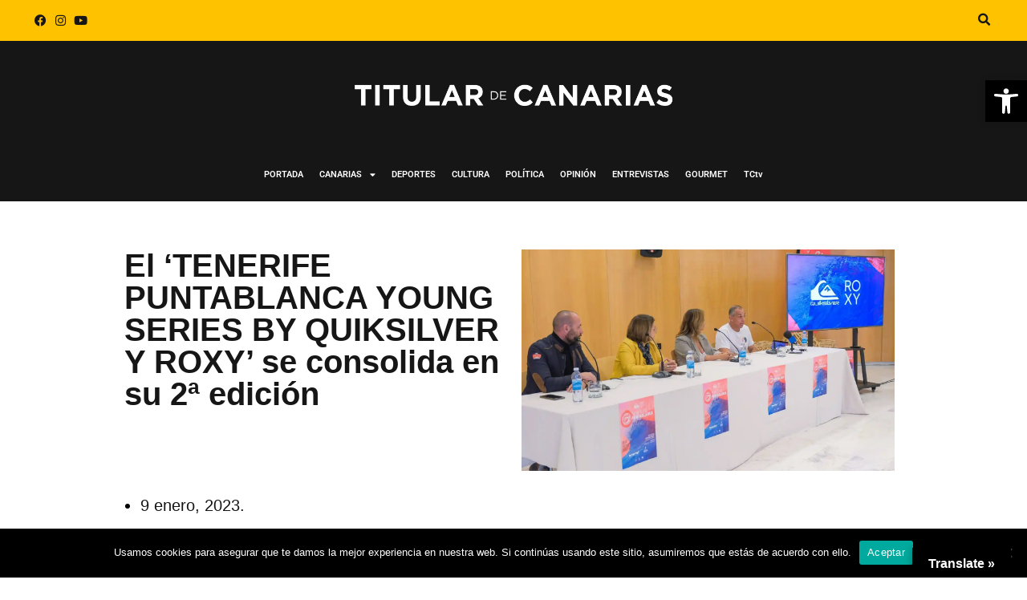

--- FILE ---
content_type: text/html; charset=UTF-8
request_url: https://eltitulardecanarias.com/2023/01/09/el-tenerife-puntablanca-young-series-by-quiksilver-y-roxyse-consolida-en-su-2a-edicion/
body_size: 33042
content:
<!DOCTYPE html>
<html class="html" lang="es">
<head>
	<meta charset="UTF-8">
	<link rel="profile" href="https://gmpg.org/xfn/11">

	<style id="jetpack-boost-critical-css">@media all{@charset "UTF-8";.wp-block-embed{overflow-wrap:break-word}.wp-block-embed iframe{max-width:100%}.wp-block-embed__wrapper{position:relative}.wp-embed-responsive .wp-has-aspect-ratio .wp-block-embed__wrapper:before{content:"";display:block;padding-top:50%}.wp-embed-responsive .wp-has-aspect-ratio iframe{bottom:0;height:100%;left:0;position:absolute;right:0;top:0;width:100%}.wp-embed-responsive .wp-embed-aspect-16-9 .wp-block-embed__wrapper:before{padding-top:56.25%}ul{box-sizing:border-box}.entry-content{counter-reset:footnotes}.screen-reader-text{clip:rect(1px,1px,1px,1px);word-wrap:normal!important;border:0;-webkit-clip-path:inset(50%);clip-path:inset(50%);height:1px;margin:-1px;overflow:hidden;padding:0;position:absolute;width:1px}html :where(img[class*=wp-image-]){height:auto;max-width:100%}:where(figure){margin:0 0 1em}}#glt-footer,#glt-footer #google_language_translator{display:none!important}#flags{overflow:hidden}#flags ul{margin:0;padding:0}#flags li{float:left!important;margin-bottom:0!important;padding:0!important;border:none!important;list-style:none!important;content:none!important}#flags li:before{content:none!important;border:none!important;background:0 0!important}#flags a{display:inline-block}#flags.size18 a{width:18px!important;height:14px!important;box-sizing:content-box;-webkit-box-sizing:content-box;-moz-box-sizing:content-box;-o-box-sizing:content-box;-ms-box-sizing:content-box}.flag{padding:1px 0}#flags.size18 a[title=Dutch]{background:url(https://eltitulardecanarias.com/wp-content/plugins/google-language-translator/images/flags18.png) -147px -62px no-repeat}#flags.size18 a[title=English]{background:url(https://eltitulardecanarias.com/wp-content/plugins/google-language-translator/images/flags18.png) -89px -352px no-repeat}#flags.size18 a.united-states[title=English]{background:url(https://eltitulardecanarias.com/wp-content/plugins/google-language-translator/images/flags18.png) -118px -352px no-repeat}#flags.size18 a[title=French]{background:url(https://eltitulardecanarias.com/wp-content/plugins/google-language-translator/images/flags18.png) -118px -91px no-repeat}#flags.size18 a[title=German]{background:url(https://eltitulardecanarias.com/wp-content/plugins/google-language-translator/images/flags18.png) -31px -120px no-repeat}#flags.size18 a[title=Irish]{background:url(https://eltitulardecanarias.com/wp-content/plugins/google-language-translator/images/flags18.png) -31px -178px no-repeat}#flags.size18 a[title=Italian]{background:url(https://eltitulardecanarias.com/wp-content/plugins/google-language-translator/images/flags18.png) -60px -178px no-repeat}#flags.size18 a[title=Japanese]{background:url(https://eltitulardecanarias.com/wp-content/plugins/google-language-translator/images/flags18.png) -89px -178px no-repeat}#flags.size18 a[title=Norwegian]{background:url(https://eltitulardecanarias.com/wp-content/plugins/google-language-translator/images/flags18.png) -31px -265px no-repeat}#flags.size18 a[title=Portuguese]{background:url(https://eltitulardecanarias.com/wp-content/plugins/google-language-translator/images/flags18.png) -118px -265px no-repeat}#flags.size18 a[title=Russian]{background:url(https://eltitulardecanarias.com/wp-content/plugins/google-language-translator/images/flags18.png) -31px -294px no-repeat}#flags.size18 a[title=Swedish]{background:url(https://eltitulardecanarias.com/wp-content/plugins/google-language-translator/images/flags18.png) -60px -323px no-repeat}#glt-toolbar{display:none}#glt-translate-trigger{position:fixed;bottom:0;top:auto;right:20px;z-index:200002;padding:6px 20px 3px;font-size:16px;font-family:Arial;font-weight:700;color:#fff;text-shadow:0 -1px 0 rgba(0,0,0,.25);text-decoration:none;text-align:center;box-shadow:0 0 9px rgba(0,0,0,.3);-webkit-box-shadow:0 0 9px rgba(0,0,0,.3);-moz-box-shadow:0 0 9px rgba(0,0,0,.3);box-sizing:content-box!important;-webkit-box-sizing:content-box!important;-moz-box-sizing:content-box!important;background:linear-gradient(center top,#fbb450,#f89406);background:-webkit-gradient(linear,center top,center bottom,from(#fbb450),to(#f89406));background:-webkit-linear-gradient(#fbb450,#f89406);background:-moz-linear-gradient(#fbb450,#f89406);background:-o-linear-gradient(#fbb450,#f89406);background:-ms-linear-gradient(#fbb450,#f89406);background:linear-gradient(#fbb450,#f89406);background:-o-linear-gradientcenter(center top,#fbb450,#f89406)}@media all{.fa,.fab{-moz-osx-font-smoothing:grayscale;-webkit-font-smoothing:antialiased;display:inline-block;font-style:normal;font-variant:normal;text-rendering:auto;line-height:1}.fa-angle-up:before{content:""}.fa-facebook:before{content:""}.fa-instagram:before{content:""}.fa-youtube:before{content:""}.sr-only{border:0;clip:rect(0,0,0,0);height:1px;margin:-1px;overflow:hidden;padding:0;position:absolute;width:1px}@font-face{font-family:"Font Awesome 5 Brands";font-style:normal;font-weight:400;font-display:block}.fab{font-family:"Font Awesome 5 Brands"}@font-face{font-family:"Font Awesome 5 Free";font-style:normal;font-weight:400;font-display:block}.fab{font-weight:400}@font-face{font-family:"Font Awesome 5 Free";font-style:normal;font-weight:900;font-display:block}.fa{font-family:"Font Awesome 5 Free"}.fa{font-weight:900}}@media all{@font-face{font-family:simple-line-icons;font-weight:400;font-style:normal;font-display:swap}.icon-bubble,.icon-clock,.icon-folder{font-family:simple-line-icons;speak:none;font-style:normal;font-weight:400;font-variant:normal;text-transform:none;line-height:1;-webkit-font-smoothing:antialiased;-moz-osx-font-smoothing:grayscale}.icon-clock:before{content:""}.icon-folder:before{content:""}.icon-bubble:before{content:""}}@media all{a,article,body,div,figure,h1,header,html,i,iframe,img,label,li,nav,p,section,span,strong,ul{margin:0;padding:0;border:0;outline:0;font-size:100%;font:inherit;vertical-align:baseline;font-family:inherit;font-size:100%;font-style:inherit;font-weight:inherit}article,figure,header,nav,section{display:block}html{font-size:62.5%;overflow-y:scroll;-webkit-text-size-adjust:100%;-ms-text-size-adjust:100%}*,:after,:before{-webkit-box-sizing:border-box;-moz-box-sizing:border-box;box-sizing:border-box}article,figure,header,main,nav,section{display:block}a img{border:0}img{max-width:100%;height:auto}html{-ms-overflow-x:hidden;overflow-x:hidden}body{font-family:"Open Sans",sans-serif;font-size:14px;line-height:1.8;color:#4a4a4a;overflow-wrap:break-word;word-wrap:break-word}body{background-color:#fff}i{font-style:italic}.responsive-video-wrap iframe{display:block}.screen-reader-text{border:0;clip:rect(1px,1px,1px,1px);clip-path:inset(50%);height:1px;margin:-1px;font-size:14px!important;font-weight:400;overflow:hidden;padding:0;position:absolute!important;width:1px;word-wrap:normal!important}html{font-family:sans-serif;-ms-text-size-adjust:100%;-webkit-text-size-adjust:100%}body{margin:0}article,figure,header,main,nav,section{display:block}a{background-color:rgba(0,0,0,0)}strong{font-weight:600}img{border:0}svg:not(:root){overflow:hidden}input,textarea{color:inherit;font:inherit;margin:0}input{line-height:normal}textarea{overflow:auto}.container{width:1200px;max-width:90%;margin:0 auto}#wrap{position:relative}#main{position:relative}#main #content-wrap{padding-top:50px;padding-bottom:50px}.content-area{float:left;position:relative;width:72%;padding-right:30px;border-right-width:1px;border-style:solid;border-color:#f1f1f1}.content-full-width .content-area{width:100%!important;max-width:none!important;padding:0!important;border:0!important}@media only screen and (max-width:959px){.container{max-width:90%}.content-area{float:none!important;width:100%;margin-bottom:40px;border:0}body:not(.separate-layout) .content-area{padding:0!important}#main #content-wrap.container{width:auto!important}}@media only screen and (max-width:767px){#wrap{width:100%!important}}img{max-width:100%;height:auto;vertical-align:middle}img[class*=attachment-]{height:auto}iframe{width:100%;max-width:100%}.clr:after{content:"";display:block;visibility:hidden;clear:both;zoom:1;height:0}.responsive-video-wrap iframe{position:absolute;top:0;right:0;bottom:0;left:0;height:100%;width:100%;display:block}a{color:#333}a{text-decoration:none}.single-post:not(.elementor-page) .entry-content a:not(.wp-block-button__link):not(.wp-block-file__button){text-underline-offset:3px;text-decoration:underline;text-decoration-skip-ink:all}h1{font-weight:600;margin:0 0 20px;color:#333;line-height:1.4}h1{font-size:23px}p{margin:0 0 20px}ul{margin:15px 0 15px 20px}li ul{margin:0 0 0 25px}form textarea{display:inline-block;min-height:40px;width:100%;font-size:14px;line-height:1.8;padding:6px 12px;vertical-align:middle;background-color:rgba(0,0,0,0);color:#333;border:1px solid #ddd;-webkit-border-radius:3px;-moz-border-radius:3px;-ms-border-radius:3px;border-radius:3px}textarea{-webkit-appearance:none}form textarea{min-height:150px;line-height:1.5;resize:vertical}form label{margin-bottom:3px}#site-header{position:relative;width:100%;background-color:#fff;border-bottom:1px solid #f1f1f1;z-index:100}.no-header-border #site-header{border-bottom:none}.thumbnail-caption{font-size:13px;margin-top:.5em;text-align:center}ul.meta{display:flex;flex-wrap:wrap;justify-content:flex-start;color:#4a4a4a;font-size:14px;line-height:1.3;margin:0 0 20px;padding:0 0 10px;list-style:none}ul.meta li{line-height:1.5;align-self:flex-end;flex-wrap:nowrap;padding-bottom:5px}ul.meta li:after{padding:0 6px;font-weight:700}ul.meta li:last-child:after{display:none;padding:0}ul.meta li a{color:#4a4a4a}ul.meta li i{padding-right:6px;font-size:17px}ul.meta li .owp-sep{padding:0 5px}.single-post ul.meta{font-size:14.5px;border-bottom:1px solid #f1f1f1;padding-bottom:15px}.single-post ul.meta li:after{padding:0 8px}.single-post ul.meta li i{padding-right:9px}.single-post ul.ospm-default li:after{content:"-"}.single .thumbnail{position:relative;margin-bottom:20px}.single .thumbnail img{width:100%}.single .entry-title{font-size:34px;padding:0 0 20px;margin:0 0 15px;border-bottom:1px solid #f1f1f1;letter-spacing:.6px}.single-post.content-max-width #main #content-wrap{width:100%;max-width:100%}.single-post.content-max-width .entry-content p,.single-post.content-max-width .entry-header,.single-post.content-max-width .thumbnail,.single-post.content-max-width ul.meta{padding-left:20px;padding-right:20px}.single-post.content-max-width .entry-content p,.single-post.content-max-width .entry-content ul,.single-post.content-max-width .entry-header,.single-post.content-max-width ul.meta{margin:1.5em auto;max-width:700px}.single-post.content-max-width .elementor-section ul{max-width:100%}.single-post.content-max-width .entry-content ul{padding-left:40px;padding-right:40px}.single-post.content-max-width .thumbnail{margin-top:0}.single-post.content-max-width .entry-header{margin-bottom:0;text-align:center}.single-post.content-max-width ul.meta{display:flex;flex-wrap:wrap;justify-content:center;color:#4a4a4a;font-size:14px;line-height:1.3;margin-bottom:20px;margin-top:20px;padding:0 0 10px;list-style:none}.single-post.content-max-width .thumbnail{margin:1.5em auto;max-width:1100px}@media only screen and (max-width:480px){.single-post .entry-title{font-size:26px}}.single .entry-content{margin-bottom:20px}#respond #cancel-comment-reply-link{font-size:10px;color:#929292;float:right;border:2px solid #f1f1f1;padding:3px 10px;-webkit-border-radius:3px;-moz-border-radius:3px;-ms-border-radius:3px;border-radius:3px;text-transform:uppercase;letter-spacing:.1em}#scroll-top{display:none;opacity:0;position:fixed;right:20px;bottom:20px;width:40px;height:40px;line-height:40px;background-color:rgba(0,0,0,.4);color:#fff;font-size:18px;-webkit-border-radius:2px;-moz-border-radius:2px;-ms-border-radius:2px;border-radius:2px;text-align:center;z-index:100;-webkit-box-sizing:content-box;-moz-box-sizing:content-box;box-sizing:content-box}@media only screen and (max-width:480px){#scroll-top{right:10px;bottom:10px;width:26px;height:26px;line-height:24px;font-size:14px}}}@media all{@font-face{font-family:eicons;font-weight:400;font-style:normal}[class*=" eicon-"]{display:inline-block;font-family:eicons;font-size:inherit;font-weight:400;font-style:normal;font-variant:normal;line-height:1;text-rendering:auto;-webkit-font-smoothing:antialiased;-moz-osx-font-smoothing:grayscale}.eicon-menu-bar:before{content:""}.eicon-close:before{content:""}}@media all{@charset "UTF-8";.elementor-screen-only,.screen-reader-text{position:absolute;top:-10000em;width:1px;height:1px;margin:-1px;padding:0;overflow:hidden;clip:rect(0,0,0,0);border:0}.elementor *,.elementor :after,.elementor :before{box-sizing:border-box}.elementor a{box-shadow:none;text-decoration:none}.elementor img{height:auto;max-width:100%;border:none;border-radius:0;box-shadow:none}.elementor-widget-wrap .elementor-element.elementor-widget__width-auto{max-width:100%}@media (max-width:1024px){.elementor-widget-wrap .elementor-element.elementor-widget-tablet__width-initial{max-width:100%}}.elementor-element{--flex-direction:initial;--flex-wrap:initial;--justify-content:initial;--align-items:initial;--align-content:initial;--gap:initial;--flex-basis:initial;--flex-grow:initial;--flex-shrink:initial;--order:initial;--align-self:initial;flex-basis:var(--flex-basis);flex-grow:var(--flex-grow);flex-shrink:var(--flex-shrink);order:var(--order);align-self:var(--align-self)}.elementor-element:where(.e-con-full,.elementor-widget){flex-direction:var(--flex-direction);flex-wrap:var(--flex-wrap);justify-content:var(--justify-content);align-items:var(--align-items);align-content:var(--align-content);gap:var(--gap)}:root{--page-title-display:block}h1.entry-title{display:var(--page-title-display)}.elementor-section{position:relative}.elementor-section .elementor-container{display:flex;margin-right:auto;margin-left:auto;position:relative}@media (max-width:1024px){.elementor-section .elementor-container{flex-wrap:wrap}}.elementor-widget-wrap{position:relative;width:100%;flex-wrap:wrap;align-content:flex-start}.elementor:not(.elementor-bc-flex-widget) .elementor-widget-wrap{display:flex}.elementor-widget-wrap>.elementor-element{width:100%}.elementor-widget{position:relative}.elementor-column{position:relative;min-height:1px;display:flex}.elementor-column-gap-default>.elementor-column>.elementor-element-populated{padding:10px}@media (min-width:768px){.elementor-column.elementor-col-33{width:33.333%}}@media (max-width:767px){.elementor-column{width:100%}}.elementor-grid{display:grid;grid-column-gap:var(--grid-column-gap);grid-row-gap:var(--grid-row-gap)}.elementor-grid .elementor-grid-item{min-width:0}.elementor-grid-0 .elementor-grid{display:inline-block;width:100%;word-spacing:var(--grid-column-gap);margin-bottom:calc(-1*var(--grid-row-gap))}.elementor-grid-0 .elementor-grid .elementor-grid-item{display:inline-block;margin-bottom:var(--grid-row-gap);word-break:break-word}.elementor-icon{display:inline-block;line-height:1;color:#69727d;font-size:50px;text-align:center}.elementor-icon i{width:1em;height:1em;position:relative;display:block}.elementor-icon i:before{position:absolute;left:50%;transform:translateX(-50%)}.elementor-widget-image{text-align:center}.elementor-widget-image a{display:inline-block}.elementor-widget-image img{vertical-align:middle;display:inline-block}.elementor-widget-social-icons.elementor-grid-0 .elementor-widget-container{line-height:1;font-size:0}.elementor-widget-social-icons .elementor-grid{grid-column-gap:var(--grid-column-gap,5px);grid-row-gap:var(--grid-row-gap,5px);grid-template-columns:var(--grid-template-columns);justify-content:var(--justify-content,center);justify-items:var(--justify-content,center)}.elementor-icon.elementor-social-icon{font-size:var(--icon-size,25px);line-height:var(--icon-size,25px);width:calc(var(--icon-size,25px) + (2*var(--icon-padding,.5em)));height:calc(var(--icon-size,25px) + (2*var(--icon-padding,.5em)))}.elementor-social-icon{--e-social-icon-icon-color:#fff;display:inline-flex;background-color:#69727d;align-items:center;justify-content:center;text-align:center}.elementor-social-icon i{color:var(--e-social-icon-icon-color)}.elementor-social-icon:last-child{margin:0}.elementor-social-icon-facebook{background-color:#3b5998}.elementor-social-icon-instagram{background-color:#262626}.elementor-social-icon-youtube{background-color:#cd201f}.elementor-shape-rounded .elementor-icon.elementor-social-icon{border-radius:10%}}@media all{.elementor-kit-6{--e-global-color-text:#7A7A7A;--e-global-color-accent:#61CE70;--e-global-typography-primary-font-family:"Roboto";--e-global-typography-primary-font-weight:600;--e-global-typography-accent-font-family:"Roboto";--e-global-typography-accent-font-weight:500}h1.entry-title{display:var(--page-title-display)}}@media all{@charset "UTF-8";.elementor-location-header:before{content:"";display:table;clear:both}.elementor-item:after,.elementor-item:before{display:block;position:absolute}.elementor-item:not(:hover):not(:focus):not(.elementor-item-active):not(.highlighted):after,.elementor-item:not(:hover):not(:focus):not(.elementor-item-active):not(.highlighted):before{opacity:0}.elementor-nav-menu--main .elementor-nav-menu a{padding:13px 20px}.elementor-nav-menu--main .elementor-nav-menu ul{position:absolute;width:12em;border-width:0;border-style:solid;padding:0}.elementor-nav-menu--layout-horizontal{display:flex}.elementor-nav-menu--layout-horizontal .elementor-nav-menu{display:flex;flex-wrap:wrap}.elementor-nav-menu--layout-horizontal .elementor-nav-menu a{white-space:nowrap;flex-grow:1}.elementor-nav-menu--layout-horizontal .elementor-nav-menu>li{display:flex}.elementor-nav-menu--layout-horizontal .elementor-nav-menu>li ul{top:100%!important}.elementor-nav-menu--layout-horizontal .elementor-nav-menu>li:not(:first-child)>a{margin-inline-start:var(--e-nav-menu-horizontal-menu-item-margin)}.elementor-nav-menu--layout-horizontal .elementor-nav-menu>li:not(:first-child)>ul{left:var(--e-nav-menu-horizontal-menu-item-margin)!important}.elementor-nav-menu--layout-horizontal .elementor-nav-menu>li:not(:last-child)>a{margin-inline-end:var(--e-nav-menu-horizontal-menu-item-margin)}.elementor-nav-menu--layout-horizontal .elementor-nav-menu>li:not(:last-child):after{content:var(--e-nav-menu-divider-content,none);height:var(--e-nav-menu-divider-height,35%);border-left:var(--e-nav-menu-divider-width,2px) var(--e-nav-menu-divider-style,solid) var(--e-nav-menu-divider-color,#000);border-bottom-color:var(--e-nav-menu-divider-color,#000);border-right-color:var(--e-nav-menu-divider-color,#000);border-top-color:var(--e-nav-menu-divider-color,#000);align-self:center}.elementor-nav-menu__align-right .elementor-nav-menu{margin-left:auto;justify-content:flex-end}.elementor-widget-nav-menu .elementor-widget-container{display:flex;flex-direction:column}.elementor-nav-menu{position:relative;z-index:2}.elementor-nav-menu:after{content:" ";display:block;height:0;font:0/0 serif;clear:both;visibility:hidden;overflow:hidden}.elementor-nav-menu,.elementor-nav-menu li,.elementor-nav-menu ul{display:block;list-style:none;margin:0;padding:0;line-height:normal}.elementor-nav-menu ul{display:none}.elementor-nav-menu a,.elementor-nav-menu li{position:relative}.elementor-nav-menu li{border-width:0}.elementor-nav-menu a{display:flex;align-items:center}.elementor-nav-menu a{padding:10px 20px;line-height:20px}.elementor-menu-toggle{display:flex;align-items:center;justify-content:center;font-size:var(--nav-menu-icon-size,22px);padding:.25em;border:0 solid;border-radius:3px;background-color:rgba(0,0,0,.05);color:#33373d}.elementor-menu-toggle:not(.elementor-active) .elementor-menu-toggle__icon--close{display:none}.elementor-nav-menu--dropdown{background-color:#fff;font-size:13px}.elementor-nav-menu--dropdown.elementor-nav-menu__container{margin-top:10px;transform-origin:top;overflow-y:auto;overflow-x:hidden}.elementor-nav-menu--dropdown.elementor-nav-menu__container .elementor-sub-item{font-size:.85em}.elementor-nav-menu--dropdown a{color:#33373d}ul.elementor-nav-menu--dropdown a{text-shadow:none;border-left:8px solid transparent}.elementor-nav-menu--toggle .elementor-menu-toggle:not(.elementor-active)+.elementor-nav-menu__container{transform:scaleY(0);max-height:0;overflow:hidden}@media (max-width:1024px){.elementor-nav-menu--dropdown-tablet .elementor-nav-menu--main{display:none}}@media (min-width:1025px){.elementor-nav-menu--dropdown-tablet .elementor-menu-toggle,.elementor-nav-menu--dropdown-tablet .elementor-nav-menu--dropdown{display:none}.elementor-nav-menu--dropdown-tablet nav.elementor-nav-menu--dropdown.elementor-nav-menu__container{overflow-y:hidden}}}@media all{.elementor-widget-nav-menu .elementor-nav-menu .elementor-item{font-family:var(--e-global-typography-primary-font-family),Sans-serif;font-weight:var(--e-global-typography-primary-font-weight)}.elementor-widget-nav-menu .elementor-nav-menu--main .elementor-item{color:var(--e-global-color-text);fill:var(--e-global-color-text)}.elementor-widget-nav-menu .elementor-nav-menu--main:not(.e--pointer-framed) .elementor-item:after,.elementor-widget-nav-menu .elementor-nav-menu--main:not(.e--pointer-framed) .elementor-item:before{background-color:var(--e-global-color-accent)}.elementor-widget-nav-menu{--e-nav-menu-divider-color:var(--e-global-color-text)}.elementor-widget-nav-menu .elementor-nav-menu--dropdown .elementor-item,.elementor-widget-nav-menu .elementor-nav-menu--dropdown .elementor-sub-item{font-family:var(--e-global-typography-accent-font-family),Sans-serif;font-weight:var(--e-global-typography-accent-font-weight)}}@media all{.elementor-7121 .elementor-element.elementor-element-55bdaee:not(.elementor-motion-effects-element-type-background){background-color:#1e1e1e}.elementor-7121 .elementor-element.elementor-element-6802939.elementor-column.elementor-element[data-element_type=column]>.elementor-widget-wrap.elementor-element-populated{align-content:center;align-items:center}.elementor-7121 .elementor-element.elementor-element-6802939.elementor-column>.elementor-widget-wrap{justify-content:center}.elementor-7121 .elementor-element.elementor-element-d60b945 img{width:100%}.elementor-7121 .elementor-element.elementor-element-d60b945{width:auto;max-width:auto}.elementor-7121 .elementor-element.elementor-element-5ae8df9 .elementor-menu-toggle{margin:0 auto}.elementor-7121 .elementor-element.elementor-element-5ae8df9 .elementor-nav-menu .elementor-item{font-family:Roboto,Sans-serif;font-size:11px;font-weight:600}.elementor-7121 .elementor-element.elementor-element-5ae8df9 .elementor-nav-menu--main .elementor-item{color:#fff;fill:#FFFFFF;padding-left:10px;padding-right:10px}.elementor-7121 .elementor-element.elementor-element-5ae8df9{--e-nav-menu-horizontal-menu-item-margin:calc(0px/2)}.elementor-7121 .elementor-element.elementor-element-5ae8df9 .elementor-menu-toggle,.elementor-7121 .elementor-element.elementor-element-5ae8df9 .elementor-nav-menu--dropdown a{color:#fff}.elementor-7121 .elementor-element.elementor-element-5ae8df9 .elementor-nav-menu--dropdown{background-color:#1e1e1e}.elementor-7121 .elementor-element.elementor-element-5ae8df9 .elementor-nav-menu--dropdown .elementor-item,.elementor-7121 .elementor-element.elementor-element-5ae8df9 .elementor-nav-menu--dropdown .elementor-sub-item{font-family:Roboto,Sans-serif;font-size:11px;font-weight:400}.elementor-7121 .elementor-element.elementor-element-c262d6d.elementor-column.elementor-element[data-element_type=column]>.elementor-widget-wrap.elementor-element-populated{align-content:center;align-items:center}.elementor-7121 .elementor-element.elementor-element-c262d6d.elementor-column>.elementor-widget-wrap{justify-content:center}.elementor-7121 .elementor-element.elementor-element-7ef5c78 .elementor-repeater-item-5155964.elementor-social-icon{background-color:#1e1e1e}.elementor-7121 .elementor-element.elementor-element-7ef5c78 .elementor-repeater-item-7686abb.elementor-social-icon{background-color:#1e1e1e}.elementor-7121 .elementor-element.elementor-element-7ef5c78 .elementor-repeater-item-6babd22.elementor-social-icon{background-color:#1e1e1e}.elementor-7121 .elementor-element.elementor-element-7ef5c78 .elementor-repeater-item-6babd22.elementor-social-icon i{color:#fff}.elementor-7121 .elementor-element.elementor-element-7ef5c78{--grid-template-columns:repeat(0,auto);--icon-size:15px;--grid-column-gap:0px;--grid-row-gap:0px}.elementor-7121 .elementor-element.elementor-element-7ef5c78 .elementor-widget-container{text-align:right}.elementor-7121 .elementor-element.elementor-element-7ef5c78 .elementor-social-icon{--icon-padding:0.2em}@media (max-width:1024px){.elementor-7121 .elementor-element.elementor-element-e71d592.elementor-column.elementor-element[data-element_type=column]>.elementor-widget-wrap.elementor-element-populated{align-content:center;align-items:center}.elementor-7121 .elementor-element.elementor-element-e71d592.elementor-column>.elementor-widget-wrap{justify-content:center}.elementor-7121 .elementor-element.elementor-element-7ef5c78{--icon-size:13px;width:var(--container-widget-width,83px);max-width:83px;--container-widget-width:83px}}@media (min-width:768px){.elementor-7121 .elementor-element.elementor-element-6802939{width:19.122%}.elementor-7121 .elementor-element.elementor-element-e71d592{width:72.985%}.elementor-7121 .elementor-element.elementor-element-c262d6d{width:7.557%}}@media (max-width:1024px) and (min-width:768px){.elementor-7121 .elementor-element.elementor-element-6802939{width:25%}.elementor-7121 .elementor-element.elementor-element-e71d592{width:50%}.elementor-7121 .elementor-element.elementor-element-c262d6d{width:25%}}}@media all{#pojo-a11y-toolbar{position:fixed;font-size:16px!important;line-height:1.4;z-index:9999}#pojo-a11y-toolbar.pojo-a11y-toolbar-right{right:-180px}#pojo-a11y-toolbar.pojo-a11y-toolbar-right .pojo-a11y-toolbar-toggle{right:180px}#pojo-a11y-toolbar .pojo-a11y-toolbar-toggle{position:absolute}#pojo-a11y-toolbar .pojo-a11y-toolbar-toggle a{display:inline-block;font-size:200%;line-height:0;padding:10px;-webkit-box-shadow:0 0 10px 0 rgba(0,0,0,.1);box-shadow:0 0 10px 0 rgba(0,0,0,.1)}#pojo-a11y-toolbar .pojo-a11y-toolbar-toggle svg{max-width:inherit}#pojo-a11y-toolbar .pojo-a11y-toolbar-overlay{border:1px solid;font-size:100%;width:180px}#pojo-a11y-toolbar .pojo-a11y-toolbar-overlay p.pojo-a11y-toolbar-title{display:block;line-height:2;font-weight:700;padding:10px 15px 0;margin:0}#pojo-a11y-toolbar .pojo-a11y-toolbar-overlay ul.pojo-a11y-toolbar-items{list-style:none;margin:0;padding:10px 0}#pojo-a11y-toolbar .pojo-a11y-toolbar-overlay ul.pojo-a11y-toolbar-items li.pojo-a11y-toolbar-item a{display:block;padding:10px 15px;font-size:80%;line-height:1}#pojo-a11y-toolbar .pojo-a11y-toolbar-overlay ul.pojo-a11y-toolbar-items li.pojo-a11y-toolbar-item a svg{padding-right:6px;display:inline-block;width:1.5em;font-style:normal;font-weight:400;font-size:inherit;line-height:1;text-align:center;text-rendering:auto;vertical-align:middle}#pojo-a11y-toolbar .pojo-a11y-toolbar-overlay ul.pojo-a11y-toolbar-items li.pojo-a11y-toolbar-item a .pojo-a11y-toolbar-text{vertical-align:middle}@media (max-width:767px){#pojo-a11y-toolbar .pojo-a11y-toolbar-overlay p.pojo-a11y-toolbar-title{padding:7px 12px 0}#pojo-a11y-toolbar .pojo-a11y-toolbar-overlay ul.pojo-a11y-toolbar-items{padding:7px 0}#pojo-a11y-toolbar .pojo-a11y-toolbar-overlay ul.pojo-a11y-toolbar-items li.pojo-a11y-toolbar-item a{display:block;padding:7px 12px}}.pojo-skip-link{position:absolute;top:-1000em}#pojo-a11y-toolbar *,#pojo-a11y-toolbar ::after,#pojo-a11y-toolbar ::before{box-sizing:border-box}.pojo-sr-only{position:absolute;width:1px;height:1px;padding:0;margin:-1px;overflow:hidden;clip:rect(0,0,0,0);border:0}}@media all{#cookie-notice *{-webkit-box-sizing:border-box;-moz-box-sizing:border-box;box-sizing:border-box}#cookie-notice .cookie-notice-container{display:block}#cookie-notice.cookie-notice-hidden .cookie-notice-container{display:none}.cookie-notice-container{padding:15px 30px;text-align:center;width:100%;z-index:2}.cn-close-icon{position:absolute;right:15px;top:50%;margin-top:-10px;width:15px;height:15px;opacity:.5;padding:10px;outline:0}.cn-close-icon:after,.cn-close-icon:before{position:absolute;content:" ";height:15px;width:2px;top:3px;background-color:grey}.cn-close-icon:before{transform:rotate(45deg)}.cn-close-icon:after{transform:rotate(-45deg)}#cookie-notice .cn-button{margin:0 0 0 10px;display:inline-block}#cookie-notice .cn-button:not(.cn-button-custom){font-family:-apple-system,BlinkMacSystemFont,Arial,Roboto,"Helvetica Neue",sans-serif;font-weight:400;font-size:13px;letter-spacing:.25px;line-height:20px;margin:0 0 0 10px;text-align:center;text-transform:none;display:inline-block;touch-action:manipulation;white-space:nowrap;outline:0;box-shadow:none;text-shadow:none;border:none;-webkit-border-radius:3px;-moz-border-radius:3px;border-radius:3px;text-decoration:none;padding:8.5px 10px;line-height:1;color:inherit}.cn-text-container{margin:0 0 6px 0}.cn-buttons-container,.cn-text-container{display:inline-block}@media all and (max-width:900px){.cookie-notice-container #cn-notice-text{display:block}.cookie-notice-container #cn-notice-buttons{display:block}#cookie-notice .cn-button{margin:0 5px 5px 5px}}@media all and (max-width:480px){.cookie-notice-container{padding:15px 25px}}}@media all{a{color:#000}.container{width:970px}#site-header{border-color:#000}.single-post.content-max-width .entry-content p,.single-post.content-max-width .entry-content ul,.single-post.content-max-width .entry-header,.single-post.content-max-width .thumbnail,.single-post.content-max-width ul.meta{max-width:970px}body{font-family:Times New Roman,Times,serif;color:#000}}@media all{.fa,.fab{-moz-osx-font-smoothing:grayscale;-webkit-font-smoothing:antialiased;display:inline-block;font-style:normal;font-variant:normal;text-rendering:auto;line-height:1}.fa-angle-up:before{content:""}.fa-facebook:before{content:""}.fa-instagram:before{content:""}.fa-youtube:before{content:""}.sr-only{border:0;clip:rect(0,0,0,0);height:1px;margin:-1px;overflow:hidden;padding:0;position:absolute;width:1px}}@media all{@font-face{font-family:"Font Awesome 5 Free";font-style:normal;font-weight:900;font-display:block}.fa{font-family:"Font Awesome 5 Free";font-weight:900}}@media all{@font-face{font-family:"Font Awesome 5 Brands";font-style:normal;font-weight:400;font-display:block}.fab{font-family:"Font Awesome 5 Brands";font-weight:400}}</style><meta name='robots' content='index, follow, max-image-preview:large, max-snippet:-1, max-video-preview:-1' />
<link rel="pingback" href="https://eltitulardecanarias.com/xmlrpc.php">
<meta name="viewport" content="width=device-width, initial-scale=1">
	<!-- This site is optimized with the Yoast SEO plugin v25.8 - https://yoast.com/wordpress/plugins/seo/ -->
	<title>El ‘TENERIFE PUNTABLANCA YOUNG SERIES BY QUIKSILVER Y ROXY’ se consolida en su 2ª edición - TITULAR DE CANARIAS</title>
	<link rel="canonical" href="https://eltitulardecanarias.com/2023/01/09/el-tenerife-puntablanca-young-series-by-quiksilver-y-roxyse-consolida-en-su-2a-edicion/" />
	<meta property="og:locale" content="es_ES" />
	<meta property="og:type" content="article" />
	<meta property="og:title" content="El ‘TENERIFE PUNTABLANCA YOUNG SERIES BY QUIKSILVER Y ROXY’ se consolida en su 2ª edición - TITULAR DE CANARIAS" />
	<meta property="og:description" content="El auditorio de Guía de Isora ha acogido esta mañana la Presentación Oficial de la 2º edición del ‘TENERIFE PUNTABLANCA Young Series by Quiksilver y Roxy’.&nbsp;Tras el éxito de su primera edición, este año el evento regresa consolidándose como uno de los eventos más importantes tanto a nivel internacional como nacional. De carácter invitacional, dará [&hellip;]" />
	<meta property="og:url" content="https://eltitulardecanarias.com/2023/01/09/el-tenerife-puntablanca-young-series-by-quiksilver-y-roxyse-consolida-en-su-2a-edicion/" />
	<meta property="og:site_name" content="TITULAR DE CANARIAS" />
	<meta property="article:published_time" content="2023-01-09T19:07:00+00:00" />
	<meta property="article:modified_time" content="2023-06-06T09:57:58+00:00" />
	<meta property="og:image" content="https://eltitulardecanarias.com/wp-content/uploads/2023/01/PRESENTACION-OFICIAL-TENERIFE-PUNTABLANCA-YOUNG-SERIES-BY-QUIKSILVER-Y-ROXY-1-e1673359783957.jpg" />
	<meta property="og:image:width" content="1843" />
	<meta property="og:image:height" content="1095" />
	<meta property="og:image:type" content="image/jpeg" />
	<meta name="author" content="alejandro@daleagency.com" />
	<meta name="twitter:card" content="summary_large_image" />
	<meta name="twitter:label1" content="Escrito por" />
	<meta name="twitter:data1" content="alejandro@daleagency.com" />
	<meta name="twitter:label2" content="Tiempo de lectura" />
	<meta name="twitter:data2" content="3 minutos" />
	<script data-jetpack-boost="ignore" type="application/ld+json" class="yoast-schema-graph">{"@context":"https://schema.org","@graph":[{"@type":"Article","@id":"https://eltitulardecanarias.com/2023/01/09/el-tenerife-puntablanca-young-series-by-quiksilver-y-roxyse-consolida-en-su-2a-edicion/#article","isPartOf":{"@id":"https://eltitulardecanarias.com/2023/01/09/el-tenerife-puntablanca-young-series-by-quiksilver-y-roxyse-consolida-en-su-2a-edicion/"},"author":{"name":"alejandro@daleagency.com","@id":"https://eltitulardecanarias.com/#/schema/person/bf6d600f6bcdb35ceb2916b2180b949c"},"headline":"El ‘TENERIFE PUNTABLANCA YOUNG SERIES BY QUIKSILVER Y ROXY’ se consolida en su 2ª edición","datePublished":"2023-01-09T19:07:00+00:00","dateModified":"2023-06-06T09:57:58+00:00","mainEntityOfPage":{"@id":"https://eltitulardecanarias.com/2023/01/09/el-tenerife-puntablanca-young-series-by-quiksilver-y-roxyse-consolida-en-su-2a-edicion/"},"wordCount":531,"commentCount":0,"publisher":{"@id":"https://eltitulardecanarias.com/#organization"},"image":{"@id":"https://eltitulardecanarias.com/2023/01/09/el-tenerife-puntablanca-young-series-by-quiksilver-y-roxyse-consolida-en-su-2a-edicion/#primaryimage"},"thumbnailUrl":"https://i0.wp.com/eltitulardecanarias.com/wp-content/uploads/2023/01/PRESENTACION-OFICIAL-TENERIFE-PUNTABLANCA-YOUNG-SERIES-BY-QUIKSILVER-Y-ROXY-1-e1673359783957.jpg?fit=1843%2C1095&ssl=1","articleSection":["DEPORTES","GUÍA DE ISORA","TENERIFE"],"inLanguage":"es","potentialAction":[{"@type":"CommentAction","name":"Comment","target":["https://eltitulardecanarias.com/2023/01/09/el-tenerife-puntablanca-young-series-by-quiksilver-y-roxyse-consolida-en-su-2a-edicion/#respond"]}]},{"@type":"WebPage","@id":"https://eltitulardecanarias.com/2023/01/09/el-tenerife-puntablanca-young-series-by-quiksilver-y-roxyse-consolida-en-su-2a-edicion/","url":"https://eltitulardecanarias.com/2023/01/09/el-tenerife-puntablanca-young-series-by-quiksilver-y-roxyse-consolida-en-su-2a-edicion/","name":"El ‘TENERIFE PUNTABLANCA YOUNG SERIES BY QUIKSILVER Y ROXY’ se consolida en su 2ª edición - TITULAR DE CANARIAS","isPartOf":{"@id":"https://eltitulardecanarias.com/#website"},"primaryImageOfPage":{"@id":"https://eltitulardecanarias.com/2023/01/09/el-tenerife-puntablanca-young-series-by-quiksilver-y-roxyse-consolida-en-su-2a-edicion/#primaryimage"},"image":{"@id":"https://eltitulardecanarias.com/2023/01/09/el-tenerife-puntablanca-young-series-by-quiksilver-y-roxyse-consolida-en-su-2a-edicion/#primaryimage"},"thumbnailUrl":"https://i0.wp.com/eltitulardecanarias.com/wp-content/uploads/2023/01/PRESENTACION-OFICIAL-TENERIFE-PUNTABLANCA-YOUNG-SERIES-BY-QUIKSILVER-Y-ROXY-1-e1673359783957.jpg?fit=1843%2C1095&ssl=1","datePublished":"2023-01-09T19:07:00+00:00","dateModified":"2023-06-06T09:57:58+00:00","breadcrumb":{"@id":"https://eltitulardecanarias.com/2023/01/09/el-tenerife-puntablanca-young-series-by-quiksilver-y-roxyse-consolida-en-su-2a-edicion/#breadcrumb"},"inLanguage":"es","potentialAction":[{"@type":"ReadAction","target":["https://eltitulardecanarias.com/2023/01/09/el-tenerife-puntablanca-young-series-by-quiksilver-y-roxyse-consolida-en-su-2a-edicion/"]}]},{"@type":"ImageObject","inLanguage":"es","@id":"https://eltitulardecanarias.com/2023/01/09/el-tenerife-puntablanca-young-series-by-quiksilver-y-roxyse-consolida-en-su-2a-edicion/#primaryimage","url":"https://i0.wp.com/eltitulardecanarias.com/wp-content/uploads/2023/01/PRESENTACION-OFICIAL-TENERIFE-PUNTABLANCA-YOUNG-SERIES-BY-QUIKSILVER-Y-ROXY-1-e1673359783957.jpg?fit=1843%2C1095&ssl=1","contentUrl":"https://i0.wp.com/eltitulardecanarias.com/wp-content/uploads/2023/01/PRESENTACION-OFICIAL-TENERIFE-PUNTABLANCA-YOUNG-SERIES-BY-QUIKSILVER-Y-ROXY-1-e1673359783957.jpg?fit=1843%2C1095&ssl=1","width":1843,"height":1095},{"@type":"BreadcrumbList","@id":"https://eltitulardecanarias.com/2023/01/09/el-tenerife-puntablanca-young-series-by-quiksilver-y-roxyse-consolida-en-su-2a-edicion/#breadcrumb","itemListElement":[{"@type":"ListItem","position":1,"name":"Portada","item":"https://eltitulardecanarias.com/"},{"@type":"ListItem","position":2,"name":"El ‘TENERIFE PUNTABLANCA YOUNG SERIES BY QUIKSILVER Y ROXY’ se consolida en su 2ª edición"}]},{"@type":"WebSite","@id":"https://eltitulardecanarias.com/#website","url":"https://eltitulardecanarias.com/","name":"TITULAR DE CANARIAS","description":"El periódico digital de Canarias.","publisher":{"@id":"https://eltitulardecanarias.com/#organization"},"potentialAction":[{"@type":"SearchAction","target":{"@type":"EntryPoint","urlTemplate":"https://eltitulardecanarias.com/?s={search_term_string}"},"query-input":{"@type":"PropertyValueSpecification","valueRequired":true,"valueName":"search_term_string"}}],"inLanguage":"es"},{"@type":"Organization","@id":"https://eltitulardecanarias.com/#organization","name":"TITULAR DE CANARIAS","url":"https://eltitulardecanarias.com/","logo":{"@type":"ImageObject","inLanguage":"es","@id":"https://eltitulardecanarias.com/#/schema/logo/image/","url":"https://i0.wp.com/eltitulardecanarias.com/wp-content/uploads/2023/11/logohometcblanco.png?fit=800%2C100&ssl=1","contentUrl":"https://i0.wp.com/eltitulardecanarias.com/wp-content/uploads/2023/11/logohometcblanco.png?fit=800%2C100&ssl=1","width":800,"height":100,"caption":"TITULAR DE CANARIAS"},"image":{"@id":"https://eltitulardecanarias.com/#/schema/logo/image/"}},{"@type":"Person","@id":"https://eltitulardecanarias.com/#/schema/person/bf6d600f6bcdb35ceb2916b2180b949c","name":"alejandro@daleagency.com","image":{"@type":"ImageObject","inLanguage":"es","@id":"https://eltitulardecanarias.com/#/schema/person/image/","url":"https://secure.gravatar.com/avatar/66b3693ddc2f3ca2f233a6c1e4de3363f7f1a78cb8782628b1d09d453056fddc?s=96&d=mm&r=g","contentUrl":"https://secure.gravatar.com/avatar/66b3693ddc2f3ca2f233a6c1e4de3363f7f1a78cb8782628b1d09d453056fddc?s=96&d=mm&r=g","caption":"alejandro@daleagency.com"},"sameAs":["https://eltitulardecanarias.com"],"url":"https://eltitulardecanarias.com/author/alejandrodaleagency-com/"}]}</script>
	<!-- / Yoast SEO plugin. -->


<link rel='dns-prefetch' href='//translate.google.com' />
<link rel='dns-prefetch' href='//www.googletagmanager.com' />
<link rel='preconnect' href='//i0.wp.com' />
<link rel="alternate" type="application/rss+xml" title="TITULAR DE CANARIAS &raquo; Feed" href="https://eltitulardecanarias.com/feed/" />
<link rel="alternate" type="application/rss+xml" title="TITULAR DE CANARIAS &raquo; Feed de los comentarios" href="https://eltitulardecanarias.com/comments/feed/" />
<link rel="alternate" type="application/rss+xml" title="TITULAR DE CANARIAS &raquo; Comentario El ‘TENERIFE PUNTABLANCA YOUNG SERIES BY QUIKSILVER Y ROXY’ se consolida en su 2ª edición del feed" href="https://eltitulardecanarias.com/2023/01/09/el-tenerife-puntablanca-young-series-by-quiksilver-y-roxyse-consolida-en-su-2a-edicion/feed/" />
<link rel="alternate" title="oEmbed (JSON)" type="application/json+oembed" href="https://eltitulardecanarias.com/wp-json/oembed/1.0/embed?url=https%3A%2F%2Feltitulardecanarias.com%2F2023%2F01%2F09%2Fel-tenerife-puntablanca-young-series-by-quiksilver-y-roxyse-consolida-en-su-2a-edicion%2F" />
<link rel="alternate" title="oEmbed (XML)" type="text/xml+oembed" href="https://eltitulardecanarias.com/wp-json/oembed/1.0/embed?url=https%3A%2F%2Feltitulardecanarias.com%2F2023%2F01%2F09%2Fel-tenerife-puntablanca-young-series-by-quiksilver-y-roxyse-consolida-en-su-2a-edicion%2F&#038;format=xml" />
<noscript><link rel='stylesheet' id='all-css-b1ee8d0922c45113bf39aade2194e1f5' href='https://eltitulardecanarias.com/wp-content/boost-cache/static/77ad2aa4f4.min.css' type='text/css' media='all' /></noscript><link rel='stylesheet' id='all-css-b1ee8d0922c45113bf39aade2194e1f5' href='https://eltitulardecanarias.com/wp-content/boost-cache/static/77ad2aa4f4.min.css' type='text/css' media="not all" data-media="all" onload="this.media=this.dataset.media; delete this.dataset.media; this.removeAttribute( 'onload' );" />
<style id='global-styles-inline-css'>
:root{--wp--preset--aspect-ratio--square: 1;--wp--preset--aspect-ratio--4-3: 4/3;--wp--preset--aspect-ratio--3-4: 3/4;--wp--preset--aspect-ratio--3-2: 3/2;--wp--preset--aspect-ratio--2-3: 2/3;--wp--preset--aspect-ratio--16-9: 16/9;--wp--preset--aspect-ratio--9-16: 9/16;--wp--preset--color--black: #000000;--wp--preset--color--cyan-bluish-gray: #abb8c3;--wp--preset--color--white: #ffffff;--wp--preset--color--pale-pink: #f78da7;--wp--preset--color--vivid-red: #cf2e2e;--wp--preset--color--luminous-vivid-orange: #ff6900;--wp--preset--color--luminous-vivid-amber: #fcb900;--wp--preset--color--light-green-cyan: #7bdcb5;--wp--preset--color--vivid-green-cyan: #00d084;--wp--preset--color--pale-cyan-blue: #8ed1fc;--wp--preset--color--vivid-cyan-blue: #0693e3;--wp--preset--color--vivid-purple: #9b51e0;--wp--preset--gradient--vivid-cyan-blue-to-vivid-purple: linear-gradient(135deg,rgb(6,147,227) 0%,rgb(155,81,224) 100%);--wp--preset--gradient--light-green-cyan-to-vivid-green-cyan: linear-gradient(135deg,rgb(122,220,180) 0%,rgb(0,208,130) 100%);--wp--preset--gradient--luminous-vivid-amber-to-luminous-vivid-orange: linear-gradient(135deg,rgb(252,185,0) 0%,rgb(255,105,0) 100%);--wp--preset--gradient--luminous-vivid-orange-to-vivid-red: linear-gradient(135deg,rgb(255,105,0) 0%,rgb(207,46,46) 100%);--wp--preset--gradient--very-light-gray-to-cyan-bluish-gray: linear-gradient(135deg,rgb(238,238,238) 0%,rgb(169,184,195) 100%);--wp--preset--gradient--cool-to-warm-spectrum: linear-gradient(135deg,rgb(74,234,220) 0%,rgb(151,120,209) 20%,rgb(207,42,186) 40%,rgb(238,44,130) 60%,rgb(251,105,98) 80%,rgb(254,248,76) 100%);--wp--preset--gradient--blush-light-purple: linear-gradient(135deg,rgb(255,206,236) 0%,rgb(152,150,240) 100%);--wp--preset--gradient--blush-bordeaux: linear-gradient(135deg,rgb(254,205,165) 0%,rgb(254,45,45) 50%,rgb(107,0,62) 100%);--wp--preset--gradient--luminous-dusk: linear-gradient(135deg,rgb(255,203,112) 0%,rgb(199,81,192) 50%,rgb(65,88,208) 100%);--wp--preset--gradient--pale-ocean: linear-gradient(135deg,rgb(255,245,203) 0%,rgb(182,227,212) 50%,rgb(51,167,181) 100%);--wp--preset--gradient--electric-grass: linear-gradient(135deg,rgb(202,248,128) 0%,rgb(113,206,126) 100%);--wp--preset--gradient--midnight: linear-gradient(135deg,rgb(2,3,129) 0%,rgb(40,116,252) 100%);--wp--preset--font-size--small: 13px;--wp--preset--font-size--medium: 20px;--wp--preset--font-size--large: 36px;--wp--preset--font-size--x-large: 42px;--wp--preset--spacing--20: 0.44rem;--wp--preset--spacing--30: 0.67rem;--wp--preset--spacing--40: 1rem;--wp--preset--spacing--50: 1.5rem;--wp--preset--spacing--60: 2.25rem;--wp--preset--spacing--70: 3.38rem;--wp--preset--spacing--80: 5.06rem;--wp--preset--shadow--natural: 6px 6px 9px rgba(0, 0, 0, 0.2);--wp--preset--shadow--deep: 12px 12px 50px rgba(0, 0, 0, 0.4);--wp--preset--shadow--sharp: 6px 6px 0px rgba(0, 0, 0, 0.2);--wp--preset--shadow--outlined: 6px 6px 0px -3px rgb(255, 255, 255), 6px 6px rgb(0, 0, 0);--wp--preset--shadow--crisp: 6px 6px 0px rgb(0, 0, 0);}:where(.is-layout-flex){gap: 0.5em;}:where(.is-layout-grid){gap: 0.5em;}body .is-layout-flex{display: flex;}.is-layout-flex{flex-wrap: wrap;align-items: center;}.is-layout-flex > :is(*, div){margin: 0;}body .is-layout-grid{display: grid;}.is-layout-grid > :is(*, div){margin: 0;}:where(.wp-block-columns.is-layout-flex){gap: 2em;}:where(.wp-block-columns.is-layout-grid){gap: 2em;}:where(.wp-block-post-template.is-layout-flex){gap: 1.25em;}:where(.wp-block-post-template.is-layout-grid){gap: 1.25em;}.has-black-color{color: var(--wp--preset--color--black) !important;}.has-cyan-bluish-gray-color{color: var(--wp--preset--color--cyan-bluish-gray) !important;}.has-white-color{color: var(--wp--preset--color--white) !important;}.has-pale-pink-color{color: var(--wp--preset--color--pale-pink) !important;}.has-vivid-red-color{color: var(--wp--preset--color--vivid-red) !important;}.has-luminous-vivid-orange-color{color: var(--wp--preset--color--luminous-vivid-orange) !important;}.has-luminous-vivid-amber-color{color: var(--wp--preset--color--luminous-vivid-amber) !important;}.has-light-green-cyan-color{color: var(--wp--preset--color--light-green-cyan) !important;}.has-vivid-green-cyan-color{color: var(--wp--preset--color--vivid-green-cyan) !important;}.has-pale-cyan-blue-color{color: var(--wp--preset--color--pale-cyan-blue) !important;}.has-vivid-cyan-blue-color{color: var(--wp--preset--color--vivid-cyan-blue) !important;}.has-vivid-purple-color{color: var(--wp--preset--color--vivid-purple) !important;}.has-black-background-color{background-color: var(--wp--preset--color--black) !important;}.has-cyan-bluish-gray-background-color{background-color: var(--wp--preset--color--cyan-bluish-gray) !important;}.has-white-background-color{background-color: var(--wp--preset--color--white) !important;}.has-pale-pink-background-color{background-color: var(--wp--preset--color--pale-pink) !important;}.has-vivid-red-background-color{background-color: var(--wp--preset--color--vivid-red) !important;}.has-luminous-vivid-orange-background-color{background-color: var(--wp--preset--color--luminous-vivid-orange) !important;}.has-luminous-vivid-amber-background-color{background-color: var(--wp--preset--color--luminous-vivid-amber) !important;}.has-light-green-cyan-background-color{background-color: var(--wp--preset--color--light-green-cyan) !important;}.has-vivid-green-cyan-background-color{background-color: var(--wp--preset--color--vivid-green-cyan) !important;}.has-pale-cyan-blue-background-color{background-color: var(--wp--preset--color--pale-cyan-blue) !important;}.has-vivid-cyan-blue-background-color{background-color: var(--wp--preset--color--vivid-cyan-blue) !important;}.has-vivid-purple-background-color{background-color: var(--wp--preset--color--vivid-purple) !important;}.has-black-border-color{border-color: var(--wp--preset--color--black) !important;}.has-cyan-bluish-gray-border-color{border-color: var(--wp--preset--color--cyan-bluish-gray) !important;}.has-white-border-color{border-color: var(--wp--preset--color--white) !important;}.has-pale-pink-border-color{border-color: var(--wp--preset--color--pale-pink) !important;}.has-vivid-red-border-color{border-color: var(--wp--preset--color--vivid-red) !important;}.has-luminous-vivid-orange-border-color{border-color: var(--wp--preset--color--luminous-vivid-orange) !important;}.has-luminous-vivid-amber-border-color{border-color: var(--wp--preset--color--luminous-vivid-amber) !important;}.has-light-green-cyan-border-color{border-color: var(--wp--preset--color--light-green-cyan) !important;}.has-vivid-green-cyan-border-color{border-color: var(--wp--preset--color--vivid-green-cyan) !important;}.has-pale-cyan-blue-border-color{border-color: var(--wp--preset--color--pale-cyan-blue) !important;}.has-vivid-cyan-blue-border-color{border-color: var(--wp--preset--color--vivid-cyan-blue) !important;}.has-vivid-purple-border-color{border-color: var(--wp--preset--color--vivid-purple) !important;}.has-vivid-cyan-blue-to-vivid-purple-gradient-background{background: var(--wp--preset--gradient--vivid-cyan-blue-to-vivid-purple) !important;}.has-light-green-cyan-to-vivid-green-cyan-gradient-background{background: var(--wp--preset--gradient--light-green-cyan-to-vivid-green-cyan) !important;}.has-luminous-vivid-amber-to-luminous-vivid-orange-gradient-background{background: var(--wp--preset--gradient--luminous-vivid-amber-to-luminous-vivid-orange) !important;}.has-luminous-vivid-orange-to-vivid-red-gradient-background{background: var(--wp--preset--gradient--luminous-vivid-orange-to-vivid-red) !important;}.has-very-light-gray-to-cyan-bluish-gray-gradient-background{background: var(--wp--preset--gradient--very-light-gray-to-cyan-bluish-gray) !important;}.has-cool-to-warm-spectrum-gradient-background{background: var(--wp--preset--gradient--cool-to-warm-spectrum) !important;}.has-blush-light-purple-gradient-background{background: var(--wp--preset--gradient--blush-light-purple) !important;}.has-blush-bordeaux-gradient-background{background: var(--wp--preset--gradient--blush-bordeaux) !important;}.has-luminous-dusk-gradient-background{background: var(--wp--preset--gradient--luminous-dusk) !important;}.has-pale-ocean-gradient-background{background: var(--wp--preset--gradient--pale-ocean) !important;}.has-electric-grass-gradient-background{background: var(--wp--preset--gradient--electric-grass) !important;}.has-midnight-gradient-background{background: var(--wp--preset--gradient--midnight) !important;}.has-small-font-size{font-size: var(--wp--preset--font-size--small) !important;}.has-medium-font-size{font-size: var(--wp--preset--font-size--medium) !important;}.has-large-font-size{font-size: var(--wp--preset--font-size--large) !important;}.has-x-large-font-size{font-size: var(--wp--preset--font-size--x-large) !important;}
/*# sourceURL=global-styles-inline-css */
</style>

<style id='wp-img-auto-sizes-contain-inline-css'>
img:is([sizes=auto i],[sizes^="auto," i]){contain-intrinsic-size:3000px 1500px}
/*# sourceURL=wp-img-auto-sizes-contain-inline-css */
</style>
<style id='wp-emoji-styles-inline-css'>

	img.wp-smiley, img.emoji {
		display: inline !important;
		border: none !important;
		box-shadow: none !important;
		height: 1em !important;
		width: 1em !important;
		margin: 0 0.07em !important;
		vertical-align: -0.1em !important;
		background: none !important;
		padding: 0 !important;
	}
/*# sourceURL=wp-emoji-styles-inline-css */
</style>
<style id='classic-theme-styles-inline-css'>
/*! This file is auto-generated */
.wp-block-button__link{color:#fff;background-color:#32373c;border-radius:9999px;box-shadow:none;text-decoration:none;padding:calc(.667em + 2px) calc(1.333em + 2px);font-size:1.125em}.wp-block-file__button{background:#32373c;color:#fff;text-decoration:none}
/*# sourceURL=/wp-includes/css/classic-themes.min.css */
</style>





<!-- Fragmento de código de la etiqueta de Google (gtag.js) añadida por Site Kit -->
<!-- Fragmento de código de Google Analytics añadido por Site Kit -->


<link rel="https://api.w.org/" href="https://eltitulardecanarias.com/wp-json/" /><link rel="alternate" title="JSON" type="application/json" href="https://eltitulardecanarias.com/wp-json/wp/v2/posts/5108" /><link rel="EditURI" type="application/rsd+xml" title="RSD" href="https://eltitulardecanarias.com/xmlrpc.php?rsd" />
<meta name="generator" content="WordPress 6.9" />
<link rel='shortlink' href='https://eltitulardecanarias.com/?p=5108' />
<style>p.hello{font-size:12px;color:darkgray;}#google_language_translator,#flags{text-align:left;}#google_language_translator,#language{clear:both;width:160px;text-align:right;}#language{float:right;}#flags{text-align:right;width:165px;float:right;clear:right;}#flags ul{float:right!important;}p.hello{text-align:right;float:right;clear:both;}.glt-clear{height:0px;clear:both;margin:0px;padding:0px;}#flags{width:165px;}#flags a{display:inline-block;margin-left:2px;}#google_language_translator{width:auto!important;}div.skiptranslate.goog-te-gadget{display:inline!important;}.goog-tooltip{display: none!important;}.goog-tooltip:hover{display: none!important;}.goog-text-highlight{background-color:transparent!important;border:none!important;box-shadow:none!important;}#google_language_translator select.goog-te-combo{color:#ffffff;}#google_language_translator{color:transparent;}body{top:0px!important;}#goog-gt-{display:none!important;}font font{background-color:transparent!important;box-shadow:none!important;position:initial!important;}#glt-translate-trigger > span{color:#ffffff;}#glt-translate-trigger{background:#000000;}.goog-te-gadget .goog-te-combo{width:100%;}#google_language_translator .goog-te-gadget .goog-te-combo{background:#000000;border:0!important;}</style><meta name="generator" content="Site Kit by Google 1.170.0" /><style type="text/css">
#pojo-a11y-toolbar .pojo-a11y-toolbar-toggle a{ background-color: #000000;	color: #ffffff;}
#pojo-a11y-toolbar .pojo-a11y-toolbar-overlay, #pojo-a11y-toolbar .pojo-a11y-toolbar-overlay ul.pojo-a11y-toolbar-items.pojo-a11y-links{ border-color: #000000;}
body.pojo-a11y-focusable a:focus{ outline-style: solid !important;	outline-width: 1px !important;	outline-color: #FF0000 !important;}
#pojo-a11y-toolbar{ top: 100px !important;}
#pojo-a11y-toolbar .pojo-a11y-toolbar-overlay{ background-color: #ffffff;}
#pojo-a11y-toolbar .pojo-a11y-toolbar-overlay ul.pojo-a11y-toolbar-items li.pojo-a11y-toolbar-item a, #pojo-a11y-toolbar .pojo-a11y-toolbar-overlay p.pojo-a11y-toolbar-title{ color: #000000;}
#pojo-a11y-toolbar .pojo-a11y-toolbar-overlay ul.pojo-a11y-toolbar-items li.pojo-a11y-toolbar-item a.active{ background-color: #000000;	color: #ffffff;}
@media (max-width: 767px) { #pojo-a11y-toolbar { top: 50px !important; } }</style><!-- Analytics by WP Statistics - https://wp-statistics.com -->
<meta name="generator" content="Elementor 3.31.3; features: additional_custom_breakpoints, e_element_cache; settings: css_print_method-external, google_font-enabled, font_display-auto">
			<style>
				.e-con.e-parent:nth-of-type(n+4):not(.e-lazyloaded):not(.e-no-lazyload),
				.e-con.e-parent:nth-of-type(n+4):not(.e-lazyloaded):not(.e-no-lazyload) * {
					background-image: none !important;
				}
				@media screen and (max-height: 1024px) {
					.e-con.e-parent:nth-of-type(n+3):not(.e-lazyloaded):not(.e-no-lazyload),
					.e-con.e-parent:nth-of-type(n+3):not(.e-lazyloaded):not(.e-no-lazyload) * {
						background-image: none !important;
					}
				}
				@media screen and (max-height: 640px) {
					.e-con.e-parent:nth-of-type(n+2):not(.e-lazyloaded):not(.e-no-lazyload),
					.e-con.e-parent:nth-of-type(n+2):not(.e-lazyloaded):not(.e-no-lazyload) * {
						background-image: none !important;
					}
				}
			</style>
			<link rel="icon" href="https://i0.wp.com/eltitulardecanarias.com/wp-content/uploads/2023/11/cropped-favicomtc.png?fit=32%2C32&#038;ssl=1" sizes="32x32" />
<link rel="icon" href="https://i0.wp.com/eltitulardecanarias.com/wp-content/uploads/2023/11/cropped-favicomtc.png?fit=192%2C192&#038;ssl=1" sizes="192x192" />
<link rel="apple-touch-icon" href="https://i0.wp.com/eltitulardecanarias.com/wp-content/uploads/2023/11/cropped-favicomtc.png?fit=180%2C180&#038;ssl=1" />
<meta name="msapplication-TileImage" content="https://i0.wp.com/eltitulardecanarias.com/wp-content/uploads/2023/11/cropped-favicomtc.png?fit=270%2C270&#038;ssl=1" />
<noscript><link rel='stylesheet' id='all-css-a8f1aabb6deeed34b8cced67b02904f9' href='https://eltitulardecanarias.com/wp-content/boost-cache/static/3a3a197484.min.css' type='text/css' media='all' /></noscript><link rel='stylesheet' id='all-css-a8f1aabb6deeed34b8cced67b02904f9' href='https://eltitulardecanarias.com/wp-content/boost-cache/static/3a3a197484.min.css' type='text/css' media="not all" data-media="all" onload="this.media=this.dataset.media; delete this.dataset.media; this.removeAttribute( 'onload' );" />
</head>

<body data-rsssl=1 class="wp-singular post-template-default single single-post postid-5108 single-format-standard wp-custom-logo wp-embed-responsive wp-theme-oceanwp cookies-not-set eio-default oceanwp-theme dropdown-mobile no-header-border default-breakpoint content-full-width content-max-width post-in-category-deportes post-in-category-guia-de-isora post-in-category-tenerife page-header-disabled has-blog-grid elementor-default elementor-kit-6 elementor-page-14419" itemscope="itemscope" itemtype="https://schema.org/Article">

	
	
	<div id="outer-wrap" class="site clr">

		<a class="skip-link screen-reader-text" href="#main">Saltar al contenido</a>

		
		<div id="wrap" class="clr">

			
			
<header id="site-header" class="clr" data-height="54" itemscope="itemscope" itemtype="https://schema.org/WPHeader" role="banner">

			<div data-elementor-type="header" data-elementor-id="7121" class="elementor elementor-7121 elementor-location-header" data-elementor-post-type="elementor_library">
					<section class="elementor-section elementor-top-section elementor-element elementor-element-a803d81 elementor-section-full_width elementor-section-height-default elementor-section-height-default" data-id="a803d81" data-element_type="section" data-settings="{&quot;background_background&quot;:&quot;classic&quot;}">
						<div class="elementor-container elementor-column-gap-default">
					<div class="elementor-column elementor-col-25 elementor-top-column elementor-element elementor-element-44787cc" data-id="44787cc" data-element_type="column">
			<div class="elementor-widget-wrap elementor-element-populated">
						<div class="elementor-element elementor-element-7ef5c78 elementor-widget-tablet__width-initial e-grid-align-left elementor-shape-rounded elementor-grid-0 elementor-widget elementor-widget-social-icons" data-id="7ef5c78" data-element_type="widget" data-widget_type="social-icons.default">
				<div class="elementor-widget-container">
							<div class="elementor-social-icons-wrapper elementor-grid" role="list">
							<span class="elementor-grid-item" role="listitem">
					<a class="elementor-icon elementor-social-icon elementor-social-icon-facebook elementor-animation-grow elementor-repeater-item-5155964" href="https://www.facebook.com/titulardecanarias" target="_blank">
						<span class="elementor-screen-only">Facebook</span>
						<i class="fab fa-facebook"></i>					</a>
				</span>
							<span class="elementor-grid-item" role="listitem">
					<a class="elementor-icon elementor-social-icon elementor-social-icon-instagram elementor-animation-grow elementor-repeater-item-7686abb" href="https://www.instagram.com/titulardecanarias/" target="_blank">
						<span class="elementor-screen-only">Instagram</span>
						<i class="fab fa-instagram"></i>					</a>
				</span>
							<span class="elementor-grid-item" role="listitem">
					<a class="elementor-icon elementor-social-icon elementor-social-icon-youtube elementor-animation-grow elementor-repeater-item-6babd22" href="https://www.youtube.com/channel/UCpZAQTWRbHCWH9eZTiGmQvg" target="_blank">
						<span class="elementor-screen-only">Youtube</span>
						<i class="fab fa-youtube"></i>					</a>
				</span>
					</div>
						</div>
				</div>
					</div>
		</div>
				<div class="elementor-column elementor-col-25 elementor-top-column elementor-element elementor-element-fed7af0" data-id="fed7af0" data-element_type="column">
			<div class="elementor-widget-wrap">
							</div>
		</div>
				<div class="elementor-column elementor-col-50 elementor-top-column elementor-element elementor-element-aa93110" data-id="aa93110" data-element_type="column">
			<div class="elementor-widget-wrap elementor-element-populated">
						<div class="elementor-element elementor-element-8bd232d elementor-search-form--skin-full_screen elementor-widget elementor-widget-search-form" data-id="8bd232d" data-element_type="widget" data-settings="{&quot;skin&quot;:&quot;full_screen&quot;}" data-widget_type="search-form.default">
				<div class="elementor-widget-container">
							<search role="search">
			<form class="elementor-search-form" action="https://eltitulardecanarias.com" method="get">
												<div class="elementor-search-form__toggle" tabindex="0" role="button">
					<i aria-hidden="true" class="fas fa-search"></i>					<span class="elementor-screen-only">Buscar</span>
				</div>
								<div class="elementor-search-form__container">
					<label class="elementor-screen-only" for="elementor-search-form-8bd232d">Buscar</label>

					
					<input id="elementor-search-form-8bd232d" placeholder="Buscar..." class="elementor-search-form__input" type="search" name="s" value="">
					
					
										<div class="dialog-lightbox-close-button dialog-close-button" role="button" tabindex="0">
						<i aria-hidden="true" class="eicon-close"></i>						<span class="elementor-screen-only">Cerrar este cuadro de búsqueda.</span>
					</div>
									</div>
			</form>
		</search>
						</div>
				</div>
					</div>
		</div>
					</div>
		</section>
				<section class="elementor-section elementor-top-section elementor-element elementor-element-371b77e elementor-section-boxed elementor-section-height-default elementor-section-height-default" data-id="371b77e" data-element_type="section" data-settings="{&quot;background_background&quot;:&quot;classic&quot;}">
						<div class="elementor-container elementor-column-gap-default">
					<div class="elementor-column elementor-col-25 elementor-top-column elementor-element elementor-element-42e63a0" data-id="42e63a0" data-element_type="column">
			<div class="elementor-widget-wrap">
							</div>
		</div>
				<div class="elementor-column elementor-col-50 elementor-top-column elementor-element elementor-element-9e5a881" data-id="9e5a881" data-element_type="column">
			<div class="elementor-widget-wrap elementor-element-populated">
						<div class="elementor-element elementor-element-e2ea9a2 elementor-widget elementor-widget-theme-site-logo elementor-widget-image" data-id="e2ea9a2" data-element_type="widget" data-widget_type="theme-site-logo.default">
				<div class="elementor-widget-container">
											<a href="https://eltitulardecanarias.com">
			<img width="800" height="100" src="https://i0.wp.com/eltitulardecanarias.com/wp-content/uploads/2023/11/logohometcblanco.png?fit=800%2C100&amp;ssl=1" class="elementor-animation-shrink attachment-full size-full wp-image-7004" alt="" srcset="https://i0.wp.com/eltitulardecanarias.com/wp-content/uploads/2023/11/logohometcblanco.png?w=800&amp;ssl=1 800w, https://i0.wp.com/eltitulardecanarias.com/wp-content/uploads/2023/11/logohometcblanco.png?resize=300%2C38&amp;ssl=1 300w, https://i0.wp.com/eltitulardecanarias.com/wp-content/uploads/2023/11/logohometcblanco.png?resize=768%2C96&amp;ssl=1 768w" sizes="(max-width: 800px) 100vw, 800px" />				</a>
											</div>
				</div>
					</div>
		</div>
				<div class="elementor-column elementor-col-25 elementor-top-column elementor-element elementor-element-120a784" data-id="120a784" data-element_type="column">
			<div class="elementor-widget-wrap">
							</div>
		</div>
					</div>
		</section>
				<section class="elementor-section elementor-top-section elementor-element elementor-element-55bdaee elementor-section-full_width elementor-section-height-default elementor-section-height-default" data-id="55bdaee" data-element_type="section" data-settings="{&quot;background_background&quot;:&quot;classic&quot;}">
						<div class="elementor-container elementor-column-gap-default">
					<div class="elementor-column elementor-col-100 elementor-top-column elementor-element elementor-element-e71d592" data-id="e71d592" data-element_type="column">
			<div class="elementor-widget-wrap elementor-element-populated">
						<div class="elementor-element elementor-element-5ae8df9 elementor-nav-menu__align-center elementor-nav-menu--dropdown-tablet elementor-nav-menu__text-align-aside elementor-nav-menu--toggle elementor-nav-menu--burger elementor-widget elementor-widget-nav-menu" data-id="5ae8df9" data-element_type="widget" data-settings="{&quot;layout&quot;:&quot;horizontal&quot;,&quot;submenu_icon&quot;:{&quot;value&quot;:&quot;&lt;i class=\&quot;fas fa-caret-down\&quot;&gt;&lt;\/i&gt;&quot;,&quot;library&quot;:&quot;fa-solid&quot;},&quot;toggle&quot;:&quot;burger&quot;}" data-widget_type="nav-menu.default">
				<div class="elementor-widget-container">
								<nav aria-label="Menú" class="elementor-nav-menu--main elementor-nav-menu__container elementor-nav-menu--layout-horizontal e--pointer-none">
				<ul id="menu-1-5ae8df9" class="elementor-nav-menu"><li class="menu-item menu-item-type-post_type menu-item-object-page menu-item-home menu-item-143"><a href="https://eltitulardecanarias.com/" class="elementor-item">PORTADA</a></li>
<li class="menu-item menu-item-type-post_type menu-item-object-page menu-item-has-children menu-item-14282"><a href="https://eltitulardecanarias.com/canarias/" class="elementor-item">CANARIAS</a>
<ul class="sub-menu elementor-nav-menu--dropdown">
	<li class="menu-item menu-item-type-post_type menu-item-object-page menu-item-14394"><a href="https://eltitulardecanarias.com/tenerife/" class="elementor-sub-item">TENERIFE</a></li>
	<li class="menu-item menu-item-type-post_type menu-item-object-page menu-item-14407"><a href="https://eltitulardecanarias.com/gran-canaria/" class="elementor-sub-item">GRAN CANARIA</a></li>
	<li class="menu-item menu-item-type-post_type menu-item-object-page menu-item-14377"><a href="https://eltitulardecanarias.com/fuerteventura/" class="elementor-sub-item">FUERTEVENTURA</a></li>
	<li class="menu-item menu-item-type-post_type menu-item-object-page menu-item-14363"><a href="https://eltitulardecanarias.com/lanzarote/" class="elementor-sub-item">LANZAROTE Y LA GRACIOSA</a></li>
	<li class="menu-item menu-item-type-post_type menu-item-object-page menu-item-14414"><a href="https://eltitulardecanarias.com/la-palma/" class="elementor-sub-item">LA PALMA</a></li>
	<li class="menu-item menu-item-type-post_type menu-item-object-page menu-item-14330"><a href="https://eltitulardecanarias.com/el-hierro/" class="elementor-sub-item">EL HIERRO</a></li>
	<li class="menu-item menu-item-type-post_type menu-item-object-page menu-item-14343"><a href="https://eltitulardecanarias.com/la-gomera/" class="elementor-sub-item">LA GOMERA</a></li>
</ul>
</li>
<li class="menu-item menu-item-type-post_type menu-item-object-page menu-item-14276"><a href="https://eltitulardecanarias.com/deportes/" class="elementor-item">DEPORTES</a></li>
<li class="menu-item menu-item-type-post_type menu-item-object-page menu-item-14387"><a href="https://eltitulardecanarias.com/cultura/" class="elementor-item">CULTURA</a></li>
<li class="menu-item menu-item-type-post_type menu-item-object-page menu-item-14269"><a href="https://eltitulardecanarias.com/politica/" class="elementor-item">POLÍTICA</a></li>
<li class="menu-item menu-item-type-post_type menu-item-object-page menu-item-14223"><a href="https://eltitulardecanarias.com/opinion/" class="elementor-item">OPINIÓN</a></li>
<li class="menu-item menu-item-type-post_type menu-item-object-page menu-item-14200"><a href="https://eltitulardecanarias.com/entrevistas/" class="elementor-item">ENTREVISTAS</a></li>
<li class="menu-item menu-item-type-post_type menu-item-object-page menu-item-7979"><a href="https://eltitulardecanarias.com/gourmet/" class="elementor-item">GOURMET</a></li>
<li class="menu-item menu-item-type-post_type menu-item-object-page menu-item-8266"><a href="https://eltitulardecanarias.com/tctv/" class="elementor-item">TCtv</a></li>
</ul>			</nav>
					<div class="elementor-menu-toggle" role="button" tabindex="0" aria-label="Alternar menú" aria-expanded="false">
			<i aria-hidden="true" role="presentation" class="elementor-menu-toggle__icon--open eicon-menu-bar"></i><i aria-hidden="true" role="presentation" class="elementor-menu-toggle__icon--close eicon-close"></i>			<span class="elementor-screen-only">Menú</span>
		</div>
					<nav class="elementor-nav-menu--dropdown elementor-nav-menu__container" aria-hidden="true">
				<ul id="menu-2-5ae8df9" class="elementor-nav-menu"><li class="menu-item menu-item-type-post_type menu-item-object-page menu-item-home menu-item-143"><a href="https://eltitulardecanarias.com/" class="elementor-item" tabindex="-1">PORTADA</a></li>
<li class="menu-item menu-item-type-post_type menu-item-object-page menu-item-has-children menu-item-14282"><a href="https://eltitulardecanarias.com/canarias/" class="elementor-item" tabindex="-1">CANARIAS</a>
<ul class="sub-menu elementor-nav-menu--dropdown">
	<li class="menu-item menu-item-type-post_type menu-item-object-page menu-item-14394"><a href="https://eltitulardecanarias.com/tenerife/" class="elementor-sub-item" tabindex="-1">TENERIFE</a></li>
	<li class="menu-item menu-item-type-post_type menu-item-object-page menu-item-14407"><a href="https://eltitulardecanarias.com/gran-canaria/" class="elementor-sub-item" tabindex="-1">GRAN CANARIA</a></li>
	<li class="menu-item menu-item-type-post_type menu-item-object-page menu-item-14377"><a href="https://eltitulardecanarias.com/fuerteventura/" class="elementor-sub-item" tabindex="-1">FUERTEVENTURA</a></li>
	<li class="menu-item menu-item-type-post_type menu-item-object-page menu-item-14363"><a href="https://eltitulardecanarias.com/lanzarote/" class="elementor-sub-item" tabindex="-1">LANZAROTE Y LA GRACIOSA</a></li>
	<li class="menu-item menu-item-type-post_type menu-item-object-page menu-item-14414"><a href="https://eltitulardecanarias.com/la-palma/" class="elementor-sub-item" tabindex="-1">LA PALMA</a></li>
	<li class="menu-item menu-item-type-post_type menu-item-object-page menu-item-14330"><a href="https://eltitulardecanarias.com/el-hierro/" class="elementor-sub-item" tabindex="-1">EL HIERRO</a></li>
	<li class="menu-item menu-item-type-post_type menu-item-object-page menu-item-14343"><a href="https://eltitulardecanarias.com/la-gomera/" class="elementor-sub-item" tabindex="-1">LA GOMERA</a></li>
</ul>
</li>
<li class="menu-item menu-item-type-post_type menu-item-object-page menu-item-14276"><a href="https://eltitulardecanarias.com/deportes/" class="elementor-item" tabindex="-1">DEPORTES</a></li>
<li class="menu-item menu-item-type-post_type menu-item-object-page menu-item-14387"><a href="https://eltitulardecanarias.com/cultura/" class="elementor-item" tabindex="-1">CULTURA</a></li>
<li class="menu-item menu-item-type-post_type menu-item-object-page menu-item-14269"><a href="https://eltitulardecanarias.com/politica/" class="elementor-item" tabindex="-1">POLÍTICA</a></li>
<li class="menu-item menu-item-type-post_type menu-item-object-page menu-item-14223"><a href="https://eltitulardecanarias.com/opinion/" class="elementor-item" tabindex="-1">OPINIÓN</a></li>
<li class="menu-item menu-item-type-post_type menu-item-object-page menu-item-14200"><a href="https://eltitulardecanarias.com/entrevistas/" class="elementor-item" tabindex="-1">ENTREVISTAS</a></li>
<li class="menu-item menu-item-type-post_type menu-item-object-page menu-item-7979"><a href="https://eltitulardecanarias.com/gourmet/" class="elementor-item" tabindex="-1">GOURMET</a></li>
<li class="menu-item menu-item-type-post_type menu-item-object-page menu-item-8266"><a href="https://eltitulardecanarias.com/tctv/" class="elementor-item" tabindex="-1">TCtv</a></li>
</ul>			</nav>
						</div>
				</div>
					</div>
		</div>
					</div>
		</section>
				</div>
		
</header><!-- #site-header -->


			
			<main id="main" class="site-main clr"  role="main">

				
	
	<div id="content-wrap" class="container clr">

		
		<div id="primary" class="content-area clr">

			
			<div id="content" class="site-content clr">

				
						<div data-elementor-type="single-post" data-elementor-id="14419" class="elementor elementor-14419 elementor-location-single post-5108 post type-post status-publish format-standard has-post-thumbnail hentry category-deportes category-guia-de-isora category-tenerife entry has-media" data-elementor-post-type="elementor_library">
					<section class="elementor-section elementor-top-section elementor-element elementor-element-d8a08a6 elementor-section-boxed elementor-section-height-default elementor-section-height-default" data-id="d8a08a6" data-element_type="section">
						<div class="elementor-container elementor-column-gap-default">
					<div class="elementor-column elementor-col-50 elementor-top-column elementor-element elementor-element-2365c3c" data-id="2365c3c" data-element_type="column">
			<div class="elementor-widget-wrap elementor-element-populated">
						<div class="elementor-element elementor-element-b30cb52 elementor-widget elementor-widget-theme-post-title elementor-page-title elementor-widget-heading" data-id="b30cb52" data-element_type="widget" data-widget_type="theme-post-title.default">
				<div class="elementor-widget-container">
					<h1 class="elementor-heading-title elementor-size-default">El ‘TENERIFE PUNTABLANCA YOUNG SERIES BY QUIKSILVER Y ROXY’ se consolida en su 2ª edición</h1>				</div>
				</div>
					</div>
		</div>
				<div class="elementor-column elementor-col-50 elementor-top-column elementor-element elementor-element-bfdf998" data-id="bfdf998" data-element_type="column">
			<div class="elementor-widget-wrap elementor-element-populated">
						<div class="elementor-element elementor-element-ef57f0c elementor-widget elementor-widget-theme-post-featured-image elementor-widget-image" data-id="ef57f0c" data-element_type="widget" data-widget_type="theme-post-featured-image.default">
				<div class="elementor-widget-container">
															<img width="1843" height="1095" src="https://i0.wp.com/eltitulardecanarias.com/wp-content/uploads/2023/01/PRESENTACION-OFICIAL-TENERIFE-PUNTABLANCA-YOUNG-SERIES-BY-QUIKSILVER-Y-ROXY-1-e1673359783957.jpg?fit=1843%2C1095&amp;ssl=1" class="attachment-2048x2048 size-2048x2048 wp-image-5109" alt="" srcset="https://i0.wp.com/eltitulardecanarias.com/wp-content/uploads/2023/01/PRESENTACION-OFICIAL-TENERIFE-PUNTABLANCA-YOUNG-SERIES-BY-QUIKSILVER-Y-ROXY-1-e1673359783957.jpg?w=1843&amp;ssl=1 1843w, https://i0.wp.com/eltitulardecanarias.com/wp-content/uploads/2023/01/PRESENTACION-OFICIAL-TENERIFE-PUNTABLANCA-YOUNG-SERIES-BY-QUIKSILVER-Y-ROXY-1-e1673359783957.jpg?resize=300%2C178&amp;ssl=1 300w, https://i0.wp.com/eltitulardecanarias.com/wp-content/uploads/2023/01/PRESENTACION-OFICIAL-TENERIFE-PUNTABLANCA-YOUNG-SERIES-BY-QUIKSILVER-Y-ROXY-1-e1673359783957.jpg?resize=1024%2C608&amp;ssl=1 1024w, https://i0.wp.com/eltitulardecanarias.com/wp-content/uploads/2023/01/PRESENTACION-OFICIAL-TENERIFE-PUNTABLANCA-YOUNG-SERIES-BY-QUIKSILVER-Y-ROXY-1-e1673359783957.jpg?resize=768%2C456&amp;ssl=1 768w, https://i0.wp.com/eltitulardecanarias.com/wp-content/uploads/2023/01/PRESENTACION-OFICIAL-TENERIFE-PUNTABLANCA-YOUNG-SERIES-BY-QUIKSILVER-Y-ROXY-1-e1673359783957.jpg?resize=1536%2C913&amp;ssl=1 1536w" sizes="(max-width: 1843px) 100vw, 1843px" />															</div>
				</div>
					</div>
		</div>
					</div>
		</section>
				<section class="elementor-section elementor-top-section elementor-element elementor-element-5982cce elementor-section-boxed elementor-section-height-default elementor-section-height-default" data-id="5982cce" data-element_type="section">
						<div class="elementor-container elementor-column-gap-default">
					<div class="elementor-column elementor-col-33 elementor-top-column elementor-element elementor-element-58d391b" data-id="58d391b" data-element_type="column">
			<div class="elementor-widget-wrap elementor-element-populated">
						<div class="elementor-element elementor-element-34abba9 elementor-align-left elementor-widget elementor-widget-post-info" data-id="34abba9" data-element_type="widget" data-widget_type="post-info.default">
				<div class="elementor-widget-container">
							<ul class="elementor-icon-list-items elementor-post-info">
								<li class="elementor-icon-list-item elementor-repeater-item-3849f14" itemprop="datePublished">
													<span class="elementor-icon-list-text elementor-post-info__item elementor-post-info__item--type-date">
										<time>9 enero, 2023.</time>					</span>
								</li>
				</ul>
						</div>
				</div>
					</div>
		</div>
				<div class="elementor-column elementor-col-66 elementor-top-column elementor-element elementor-element-e2fa914" data-id="e2fa914" data-element_type="column">
			<div class="elementor-widget-wrap">
							</div>
		</div>
					</div>
		</section>
				<section class="elementor-section elementor-top-section elementor-element elementor-element-e8d934f elementor-section-boxed elementor-section-height-default elementor-section-height-default" data-id="e8d934f" data-element_type="section">
						<div class="elementor-container elementor-column-gap-default">
					<div class="elementor-column elementor-col-100 elementor-top-column elementor-element elementor-element-49060a2" data-id="49060a2" data-element_type="column">
			<div class="elementor-widget-wrap elementor-element-populated">
						<div class="elementor-element elementor-element-158e79d elementor-widget-divider--view-line elementor-widget elementor-widget-divider" data-id="158e79d" data-element_type="widget" data-widget_type="divider.default">
				<div class="elementor-widget-container">
							<div class="elementor-divider">
			<span class="elementor-divider-separator">
						</span>
		</div>
						</div>
				</div>
					</div>
		</div>
					</div>
		</section>
				<section class="elementor-section elementor-top-section elementor-element elementor-element-fc2f087 elementor-section-boxed elementor-section-height-default elementor-section-height-default" data-id="fc2f087" data-element_type="section">
						<div class="elementor-container elementor-column-gap-wider">
					<div class="elementor-column elementor-col-66 elementor-top-column elementor-element elementor-element-7ed7011" data-id="7ed7011" data-element_type="column">
			<div class="elementor-widget-wrap elementor-element-populated">
						<div class="elementor-element elementor-element-04bdbec elementor-widget elementor-widget-theme-post-content" data-id="04bdbec" data-element_type="widget" data-widget_type="theme-post-content.default">
				<div class="elementor-widget-container">
					
<p>El auditorio de Guía de Isora ha acogido esta mañana la Presentación Oficial de la 2º edición del ‘<strong>TENERIFE PUNTABLANCA Young Series by Quiksilver y Roxy’</strong>.<br>&nbsp;<br>Tras el éxito de su primera edición, este año el evento regresa consolidándose como uno de los eventos más importantes tanto a nivel internacional como nacional. De carácter invitacional, dará cita a las jóvenes promesas del surf y bodyboard Sub21.<br>&nbsp;<br>Una importante novedad de esta nueva edición es la integración de la categoría femenina a la competición, que, junto a la masculina, reunirá a más de 90 atletas en la costa de Tenerife.<br>&nbsp;</p>



<p>Dentro de las características de la prueba es que no tiene una fecha fija, sino que se esperará a que las condiciones de olas sean las idóneas, garantizando así un espectáculo único. Por ello se abre un periodo de espera que abarca hasta el 30 de abril.</p>



<p>&nbsp;<br>En el acto contamos con la presencia de la directora insular de Turismo del Cabildo de Tenerife,&nbsp;<strong>Laura Castro</strong>, quien comenzó su intervención resaltando la importancia de este evento como promotor de la isla de Tenerife a nivel internacional como destino preferente para la práctica deportiva, además de actuar como un apoyo a la sostenibilidad y a la igualdad.<br>&nbsp;<br>Por su parte, el concejal de deportes del Ayuntamiento de Guía de Isora,&nbsp;<strong>Francisco Santos</strong>, expresó como esta prueba es una de las más importantes del calendario, ya que “pone de manifiesto la importancia de Punta Blanca para el municipio”.<br>&nbsp;<br><strong>Josefa María Mesa</strong>, alcaldesa de Guía de Isora, declaró que desde el ayuntamiento están “encantados de tener la oportunidad de tener un año más este evento en nuestro municipio, que da la oportunidad a los y las jóvenes menores de 21 años de reflejar su buen hacer”.<br>&nbsp;<br><strong>Lorenzo Suárez</strong>, representante de PUNTABLANCA EVENTS, comenzó expresando el orgullo que supone poder trabajar en el municipio de Guía de Isora y sobretodo en una ola tan especial como es la de Punta Blanca. “Con cada edición queremos seguir creciendo y apoyando este evento que es un sueño para los deportistas, el poder competir siempre con las mejores condiciones”, expresó.<br>&nbsp;<br>En su 2ª edición, el ‘<strong>TENERIFE PUNTABLANCA Young Series by Quiksilver y Roxy’</strong>&nbsp;proyecta al municipio de Guía de Isora y a la isla de Tenerife como destino preferente para la práctica del deporte al aire libre, especialmente el surf y el bodyboard, actuando, además, como promotor de la sostenibilidad y la igualdad.</p>



<p><strong>El TENERIFE PUNTABLANCA YOUNG SERIES by Quiksilver y Roxy cuenta con el apoyo institucional del Cabildo de Tenerife y el Ayuntamiento de Guía de Isora; así como el patrocinio de Quiksilver y Roxy. Además, cuenta con la colaboración de la Federación Canaria de Surf, el Club de Surf Punta Blanca y Club de Surf Wave’s Legends. Evento organizado por PUNTABLANCA EVENTS. &nbsp;</strong></p>
				</div>
				</div>
					</div>
		</div>
				<div class="elementor-column elementor-col-33 elementor-top-column elementor-element elementor-element-6f41440" data-id="6f41440" data-element_type="column" data-settings="{&quot;background_background&quot;:&quot;classic&quot;}">
			<div class="elementor-widget-wrap elementor-element-populated">
						<div class="elementor-element elementor-element-d54d0a9 elementor-widget elementor-widget-heading" data-id="d54d0a9" data-element_type="widget" data-widget_type="heading.default">
				<div class="elementor-widget-container">
					<h2 class="elementor-heading-title elementor-size-default">Compartir</h2>				</div>
				</div>
				<div class="elementor-element elementor-element-42995ec elementor-share-buttons--view-icon elementor-share-buttons--skin-minimal elementor-grid-6 elementor-share-buttons--color-custom elementor-share-buttons--shape-square elementor-widget elementor-widget-share-buttons" data-id="42995ec" data-element_type="widget" data-widget_type="share-buttons.default">
				<div class="elementor-widget-container">
							<div class="elementor-grid">
								<div class="elementor-grid-item">
						<div
							class="elementor-share-btn elementor-share-btn_facebook"
							role="button"
							tabindex="0"
							aria-label="Compartir en facebook"
						>
															<span class="elementor-share-btn__icon">
								<i class="fab fa-facebook" aria-hidden="true"></i>							</span>
																				</div>
					</div>
									<div class="elementor-grid-item">
						<div
							class="elementor-share-btn elementor-share-btn_linkedin"
							role="button"
							tabindex="0"
							aria-label="Compartir en linkedin"
						>
															<span class="elementor-share-btn__icon">
								<i class="fab fa-linkedin" aria-hidden="true"></i>							</span>
																				</div>
					</div>
									<div class="elementor-grid-item">
						<div
							class="elementor-share-btn elementor-share-btn_x-twitter"
							role="button"
							tabindex="0"
							aria-label="Compartir en x-twitter"
						>
															<span class="elementor-share-btn__icon">
								<i class="fab fa-x-twitter" aria-hidden="true"></i>							</span>
																				</div>
					</div>
									<div class="elementor-grid-item">
						<div
							class="elementor-share-btn elementor-share-btn_threads"
							role="button"
							tabindex="0"
							aria-label="Compartir en threads"
						>
															<span class="elementor-share-btn__icon">
								<i class="fab fa-threads" aria-hidden="true"></i>							</span>
																				</div>
					</div>
									<div class="elementor-grid-item">
						<div
							class="elementor-share-btn elementor-share-btn_email"
							role="button"
							tabindex="0"
							aria-label="Compartir en email"
						>
															<span class="elementor-share-btn__icon">
								<i class="fas fa-envelope" aria-hidden="true"></i>							</span>
																				</div>
					</div>
									<div class="elementor-grid-item">
						<div
							class="elementor-share-btn elementor-share-btn_whatsapp"
							role="button"
							tabindex="0"
							aria-label="Compartir en whatsapp"
						>
															<span class="elementor-share-btn__icon">
								<i class="fab fa-whatsapp" aria-hidden="true"></i>							</span>
																				</div>
					</div>
						</div>
						</div>
				</div>
				<div class="elementor-element elementor-element-3a105e4 elementor-widget elementor-widget-heading" data-id="3a105e4" data-element_type="widget" data-widget_type="heading.default">
				<div class="elementor-widget-container">
					<h2 class="elementor-heading-title elementor-size-default">Últimas Noticias</h2>				</div>
				</div>
				<div class="elementor-element elementor-element-ac59a2e elementor-grid-1 elementor-grid-tablet-2 elementor-grid-mobile-1 elementor-posts--thumbnail-top elementor-widget elementor-widget-posts" data-id="ac59a2e" data-element_type="widget" data-settings="{&quot;classic_columns&quot;:&quot;1&quot;,&quot;classic_columns_tablet&quot;:&quot;2&quot;,&quot;classic_columns_mobile&quot;:&quot;1&quot;,&quot;classic_row_gap&quot;:{&quot;unit&quot;:&quot;px&quot;,&quot;size&quot;:35,&quot;sizes&quot;:[]},&quot;classic_row_gap_tablet&quot;:{&quot;unit&quot;:&quot;px&quot;,&quot;size&quot;:&quot;&quot;,&quot;sizes&quot;:[]},&quot;classic_row_gap_mobile&quot;:{&quot;unit&quot;:&quot;px&quot;,&quot;size&quot;:&quot;&quot;,&quot;sizes&quot;:[]}}" data-widget_type="posts.classic">
				<div class="elementor-widget-container">
							<div class="elementor-posts-container elementor-posts elementor-posts--skin-classic elementor-grid">
				<article class="elementor-post elementor-grid-item post-15262 post type-post status-publish format-standard has-post-thumbnail hentry category-elhierro category-portada entry has-media">
				<a class="elementor-post__thumbnail__link" href="https://eltitulardecanarias.com/2026/01/16/el-hierro-impulsa-la-creacion-de-la-tea-la-futura-unidad-de-atencion-a-las-adicciones-de-la-isla/" tabindex="-1" >
			<div class="elementor-post__thumbnail"><img width="1600" height="813" src="https://i0.wp.com/eltitulardecanarias.com/wp-content/uploads/2026/01/WhatsApp-Image-2026-01-15-at-19.20.02-e1768563126622.jpeg?fit=1600%2C813&amp;ssl=1" class="attachment-full size-full wp-image-15263" alt="" /></div>
		</a>
				<div class="elementor-post__text">
				<h3 class="elementor-post__title">
			<a href="https://eltitulardecanarias.com/2026/01/16/el-hierro-impulsa-la-creacion-de-la-tea-la-futura-unidad-de-atencion-a-las-adicciones-de-la-isla/" >
				El Hierro impulsa la creación de La Tea, la futura Unidad de Atención a las Adicciones de la isla			</a>
		</h3>
				</div>
				</article>
				<article class="elementor-post elementor-grid-item post-15259 post type-post status-publish format-standard has-post-thumbnail hentry category-deportes category-lanzarote entry has-media">
				<a class="elementor-post__thumbnail__link" href="https://eltitulardecanarias.com/2026/01/16/el-cabildo-de-lanzarote-recibe-a-las-lanzarotenas-campeonas-de-espana-en-el-campeonato-de-selecciones-autonomicas/" tabindex="-1" >
			<div class="elementor-post__thumbnail"><img width="1600" height="813" src="https://i0.wp.com/eltitulardecanarias.com/wp-content/uploads/2026/01/Recibimiento-campeonas-infantiles-CESA-2-e1768562915387.jpeg?fit=1600%2C813&amp;ssl=1" class="attachment-full size-full wp-image-15260" alt="" /></div>
		</a>
				<div class="elementor-post__text">
				<h3 class="elementor-post__title">
			<a href="https://eltitulardecanarias.com/2026/01/16/el-cabildo-de-lanzarote-recibe-a-las-lanzarotenas-campeonas-de-espana-en-el-campeonato-de-selecciones-autonomicas/" >
				El Cabildo de Lanzarote recibe a las lanzaroteñas campeonas de España en el Campeonato de Selecciones Autonómicas			</a>
		</h3>
				</div>
				</article>
				<article class="elementor-post elementor-grid-item post-15250 post type-post status-publish format-standard has-post-thumbnail hentry category-la-palma entry has-media">
				<a class="elementor-post__thumbnail__link" href="https://eltitulardecanarias.com/2026/01/14/el-cabildo-presenta-su-catalogo-de-ecoturismo-con-38-experiencias-turisticas-acreditadas/" tabindex="-1" >
			<div class="elementor-post__thumbnail"><img width="2560" height="1920" src="https://i0.wp.com/eltitulardecanarias.com/wp-content/uploads/2026/01/eco-scaled.jpeg?fit=2560%2C1920&amp;ssl=1" class="attachment-full size-full wp-image-15251" alt="" /></div>
		</a>
				<div class="elementor-post__text">
				<h3 class="elementor-post__title">
			<a href="https://eltitulardecanarias.com/2026/01/14/el-cabildo-presenta-su-catalogo-de-ecoturismo-con-38-experiencias-turisticas-acreditadas/" >
				El Cabildo presenta su catálogo de ecoturismo con 38 experiencias turísticas acreditadas 			</a>
		</h3>
				</div>
				</article>
				<article class="elementor-post elementor-grid-item post-15253 post type-post status-publish format-standard has-post-thumbnail hentry category-elhierro entry has-media">
				<a class="elementor-post__thumbnail__link" href="https://eltitulardecanarias.com/2026/01/14/el-cabildo-de-el-hierro-apoya-las-modificaciones-a-la-ley-del-suelo-para-que-se-adapten-a-la-realidad-insular/" tabindex="-1" >
			<div class="elementor-post__thumbnail"><img width="1600" height="1200" src="https://i0.wp.com/eltitulardecanarias.com/wp-content/uploads/2026/01/WhatsApp-Image-2026-01-14-at-08.19.03-1.jpeg?fit=1600%2C1200&amp;ssl=1" class="attachment-full size-full wp-image-15254" alt="" /></div>
		</a>
				<div class="elementor-post__text">
				<h3 class="elementor-post__title">
			<a href="https://eltitulardecanarias.com/2026/01/14/el-cabildo-de-el-hierro-apoya-las-modificaciones-a-la-ley-del-suelo-para-que-se-adapten-a-la-realidad-insular/" >
				El Cabildo de El Hierro apoya las modificaciones a la Ley del Suelo para que se adapten a la realidad insular			</a>
		</h3>
				</div>
				</article>
				<article class="elementor-post elementor-grid-item post-15229 post type-post status-publish format-standard has-post-thumbnail hentry category-cultura category-la-graciosa category-teguise entry has-media">
				<a class="elementor-post__thumbnail__link" href="https://eltitulardecanarias.com/2026/01/13/serenata-de-luis-angel-argota-martin-sera-la-imagen-del-carnaval-de-la-graciosa-costa-y-villa-de-teguise-2026/" tabindex="-1" >
			<div class="elementor-post__thumbnail"><img width="1600" height="720" src="https://i0.wp.com/eltitulardecanarias.com/wp-content/uploads/2026/01/Cartel-de-Carnaval-2026-1-e1768304097491.jpeg?fit=1600%2C720&amp;ssl=1" class="attachment-full size-full wp-image-15230" alt="" /></div>
		</a>
				<div class="elementor-post__text">
				<h3 class="elementor-post__title">
			<a href="https://eltitulardecanarias.com/2026/01/13/serenata-de-luis-angel-argota-martin-sera-la-imagen-del-carnaval-de-la-graciosa-costa-y-villa-de-teguise-2026/" >
				“Serenata”, de Luis Ángel Argota Martín, será la imagen del Carnaval de La Graciosa, Costa y Villa de Teguise 2026			</a>
		</h3>
				</div>
				</article>
				<article class="elementor-post elementor-grid-item post-15226 post type-post status-publish format-standard has-post-thumbnail hentry category-villa-de-mazo entry has-media">
				<a class="elementor-post__thumbnail__link" href="https://eltitulardecanarias.com/2026/01/13/villa-de-mazo-impulsa-un-taller-de-confeccion-y-arreglos-para-la-elaboracion-de-vestimenta-indiana/" tabindex="-1" >
			<div class="elementor-post__thumbnail"><img width="1152" height="2048" src="https://i0.wp.com/eltitulardecanarias.com/wp-content/uploads/2026/01/13012026-confeccion-vestimenta-indiana.jpeg?fit=1152%2C2048&amp;ssl=1" class="attachment-full size-full wp-image-15227" alt="" /></div>
		</a>
				<div class="elementor-post__text">
				<h3 class="elementor-post__title">
			<a href="https://eltitulardecanarias.com/2026/01/13/villa-de-mazo-impulsa-un-taller-de-confeccion-y-arreglos-para-la-elaboracion-de-vestimenta-indiana/" >
				Villa de Mazo impulsa un taller de confección y arreglos para la elaboración de vestimenta indiana			</a>
		</h3>
				</div>
				</article>
				</div>
		
						</div>
				</div>
					</div>
		</div>
					</div>
		</section>
				</div>
		
				
			</div><!-- #content -->

			
		</div><!-- #primary -->

		
	</div><!-- #content-wrap -->

	

	</main><!-- #main -->

	
	
			<div data-elementor-type="footer" data-elementor-id="14096" class="elementor elementor-14096 elementor-location-footer" data-elementor-post-type="elementor_library">
					<section class="elementor-section elementor-top-section elementor-element elementor-element-96b0b4e elementor-section-full_width elementor-section-height-default elementor-section-height-default" data-id="96b0b4e" data-element_type="section" data-settings="{&quot;background_background&quot;:&quot;classic&quot;}">
						<div class="elementor-container elementor-column-gap-default">
					<div class="elementor-column elementor-col-100 elementor-top-column elementor-element elementor-element-cb6348b" data-id="cb6348b" data-element_type="column">
			<div class="elementor-widget-wrap elementor-element-populated">
						<div class="elementor-element elementor-element-b984b37 elementor-widget elementor-widget-spacer" data-id="b984b37" data-element_type="widget" data-widget_type="spacer.default">
				<div class="elementor-widget-container">
							<div class="elementor-spacer">
			<div class="elementor-spacer-inner"></div>
		</div>
						</div>
				</div>
					</div>
		</div>
					</div>
		</section>
				<section class="elementor-section elementor-top-section elementor-element elementor-element-2757454 elementor-section-full_width elementor-section-height-default elementor-section-height-default" data-id="2757454" data-element_type="section" data-settings="{&quot;background_background&quot;:&quot;classic&quot;}">
						<div class="elementor-container elementor-column-gap-default">
					<div class="elementor-column elementor-col-20 elementor-top-column elementor-element elementor-element-1c882ac" data-id="1c882ac" data-element_type="column">
			<div class="elementor-widget-wrap elementor-element-populated">
						<div class="elementor-element elementor-element-26226d1 elementor-widget elementor-widget-theme-site-logo elementor-widget-image" data-id="26226d1" data-element_type="widget" data-widget_type="theme-site-logo.default">
				<div class="elementor-widget-container">
											<a href="https://eltitulardecanarias.com">
			<img width="800" height="100" src="https://i0.wp.com/eltitulardecanarias.com/wp-content/uploads/2023/11/logohometcblanco.png?fit=800%2C100&amp;ssl=1" class="elementor-animation-grow attachment-full size-full wp-image-7004" alt="" srcset="https://i0.wp.com/eltitulardecanarias.com/wp-content/uploads/2023/11/logohometcblanco.png?w=800&amp;ssl=1 800w, https://i0.wp.com/eltitulardecanarias.com/wp-content/uploads/2023/11/logohometcblanco.png?resize=300%2C38&amp;ssl=1 300w, https://i0.wp.com/eltitulardecanarias.com/wp-content/uploads/2023/11/logohometcblanco.png?resize=768%2C96&amp;ssl=1 768w" sizes="(max-width: 800px) 100vw, 800px" />				</a>
											</div>
				</div>
					</div>
		</div>
				<div class="elementor-column elementor-col-20 elementor-top-column elementor-element elementor-element-6593846" data-id="6593846" data-element_type="column">
			<div class="elementor-widget-wrap elementor-element-populated">
						<div class="elementor-element elementor-element-ffcc67a elementor-nav-menu__align-start elementor-widget__width-initial elementor-nav-menu--dropdown-tablet elementor-nav-menu__text-align-aside elementor-nav-menu--toggle elementor-nav-menu--burger elementor-widget elementor-widget-nav-menu" data-id="ffcc67a" data-element_type="widget" data-settings="{&quot;toggle_icon_hover_animation&quot;:&quot;grow&quot;,&quot;layout&quot;:&quot;vertical&quot;,&quot;submenu_icon&quot;:{&quot;value&quot;:&quot;&lt;i class=\&quot;fas fa-caret-down\&quot;&gt;&lt;\/i&gt;&quot;,&quot;library&quot;:&quot;fa-solid&quot;},&quot;toggle&quot;:&quot;burger&quot;}" data-widget_type="nav-menu.default">
				<div class="elementor-widget-container">
								<nav aria-label="Menú" class="elementor-nav-menu--main elementor-nav-menu__container elementor-nav-menu--layout-vertical e--pointer-none">
				<ul id="menu-1-ffcc67a" class="elementor-nav-menu sm-vertical"><li class="menu-item menu-item-type-post_type menu-item-object-page menu-item-14122"><a href="https://eltitulardecanarias.com/sobre-nosotros/" class="elementor-item">Sobre nosotros</a></li>
<li class="menu-item menu-item-type-post_type menu-item-object-page menu-item-14117"><a href="https://eltitulardecanarias.com/contacto/" class="elementor-item">Publicidad</a></li>
</ul>			</nav>
					<div class="elementor-menu-toggle" role="button" tabindex="0" aria-label="Alternar menú" aria-expanded="false">
			<i aria-hidden="true" role="presentation" class="elementor-menu-toggle__icon--open elementor-animation-grow fas fa-info-circle"></i><i aria-hidden="true" role="presentation" class="elementor-menu-toggle__icon--close elementor-animation-grow fas fa-info-circle"></i>			<span class="elementor-screen-only">Menú</span>
		</div>
					<nav class="elementor-nav-menu--dropdown elementor-nav-menu__container" aria-hidden="true">
				<ul id="menu-2-ffcc67a" class="elementor-nav-menu sm-vertical"><li class="menu-item menu-item-type-post_type menu-item-object-page menu-item-14122"><a href="https://eltitulardecanarias.com/sobre-nosotros/" class="elementor-item" tabindex="-1">Sobre nosotros</a></li>
<li class="menu-item menu-item-type-post_type menu-item-object-page menu-item-14117"><a href="https://eltitulardecanarias.com/contacto/" class="elementor-item" tabindex="-1">Publicidad</a></li>
</ul>			</nav>
						</div>
				</div>
					</div>
		</div>
				<div class="elementor-column elementor-col-20 elementor-top-column elementor-element elementor-element-a8b9adf" data-id="a8b9adf" data-element_type="column">
			<div class="elementor-widget-wrap elementor-element-populated">
						<div class="elementor-element elementor-element-0bcb075 elementor-nav-menu__align-start elementor-widget__width-initial elementor-nav-menu--dropdown-tablet elementor-nav-menu__text-align-aside elementor-nav-menu--toggle elementor-nav-menu--burger elementor-widget elementor-widget-nav-menu" data-id="0bcb075" data-element_type="widget" data-settings="{&quot;toggle_icon_hover_animation&quot;:&quot;grow&quot;,&quot;layout&quot;:&quot;vertical&quot;,&quot;submenu_icon&quot;:{&quot;value&quot;:&quot;&lt;i class=\&quot;fas fa-caret-down\&quot;&gt;&lt;\/i&gt;&quot;,&quot;library&quot;:&quot;fa-solid&quot;},&quot;toggle&quot;:&quot;burger&quot;}" data-widget_type="nav-menu.default">
				<div class="elementor-widget-container">
								<nav aria-label="Menú" class="elementor-nav-menu--main elementor-nav-menu__container elementor-nav-menu--layout-vertical e--pointer-none">
				<ul id="menu-1-0bcb075" class="elementor-nav-menu sm-vertical"><li class="menu-item menu-item-type-post_type menu-item-object-page menu-item-privacy-policy menu-item-1058"><a rel="privacy-policy" href="https://eltitulardecanarias.com/politica-privacidad/" class="elementor-item">Política de privacidad</a></li>
<li class="menu-item menu-item-type-post_type menu-item-object-page menu-item-14115"><a href="https://eltitulardecanarias.com/aviso-legal/" class="elementor-item">Aviso Legal</a></li>
</ul>			</nav>
					<div class="elementor-menu-toggle" role="button" tabindex="0" aria-label="Alternar menú" aria-expanded="false">
			<i aria-hidden="true" role="presentation" class="elementor-menu-toggle__icon--open elementor-animation-grow fas fa-info-circle"></i><i aria-hidden="true" role="presentation" class="elementor-menu-toggle__icon--close elementor-animation-grow fas fa-info-circle"></i>			<span class="elementor-screen-only">Menú</span>
		</div>
					<nav class="elementor-nav-menu--dropdown elementor-nav-menu__container" aria-hidden="true">
				<ul id="menu-2-0bcb075" class="elementor-nav-menu sm-vertical"><li class="menu-item menu-item-type-post_type menu-item-object-page menu-item-privacy-policy menu-item-1058"><a rel="privacy-policy" href="https://eltitulardecanarias.com/politica-privacidad/" class="elementor-item" tabindex="-1">Política de privacidad</a></li>
<li class="menu-item menu-item-type-post_type menu-item-object-page menu-item-14115"><a href="https://eltitulardecanarias.com/aviso-legal/" class="elementor-item" tabindex="-1">Aviso Legal</a></li>
</ul>			</nav>
						</div>
				</div>
					</div>
		</div>
				<div class="elementor-column elementor-col-20 elementor-top-column elementor-element elementor-element-8646b06" data-id="8646b06" data-element_type="column">
			<div class="elementor-widget-wrap elementor-element-populated">
						<div class="elementor-element elementor-element-35425df elementor-search-form--skin-classic elementor-search-form--button-type-icon elementor-widget elementor-widget-search-form" data-id="35425df" data-element_type="widget" data-settings="{&quot;skin&quot;:&quot;classic&quot;}" data-widget_type="search-form.default">
				<div class="elementor-widget-container">
							<search role="search">
			<form class="elementor-search-form" action="https://eltitulardecanarias.com" method="get">
												<div class="elementor-search-form__container">
					<label class="elementor-screen-only" for="elementor-search-form-35425df">Buscar</label>

					
					<input id="elementor-search-form-35425df" placeholder="Buscar..." class="elementor-search-form__input" type="search" name="s" value="">
					
											<button class="elementor-search-form__submit" type="submit" aria-label="Buscar">
															<i aria-hidden="true" class="fas fa-search"></i>								<span class="elementor-screen-only">Buscar</span>
													</button>
					
									</div>
			</form>
		</search>
						</div>
				</div>
					</div>
		</div>
				<div class="elementor-column elementor-col-20 elementor-top-column elementor-element elementor-element-61ab278" data-id="61ab278" data-element_type="column">
			<div class="elementor-widget-wrap elementor-element-populated">
						<div class="elementor-element elementor-element-4aec07b elementor-widget-tablet__width-initial e-grid-align-right elementor-shape-rounded elementor-grid-0 elementor-widget elementor-widget-social-icons" data-id="4aec07b" data-element_type="widget" data-widget_type="social-icons.default">
				<div class="elementor-widget-container">
							<div class="elementor-social-icons-wrapper elementor-grid" role="list">
							<span class="elementor-grid-item" role="listitem">
					<a class="elementor-icon elementor-social-icon elementor-social-icon-facebook elementor-animation-grow elementor-repeater-item-edbf856" href="https://www.facebook.com/titulardecanarias" target="_blank">
						<span class="elementor-screen-only">Facebook</span>
						<i class="fab fa-facebook"></i>					</a>
				</span>
							<span class="elementor-grid-item" role="listitem">
					<a class="elementor-icon elementor-social-icon elementor-social-icon-instagram elementor-animation-grow elementor-repeater-item-7686abb" href="https://www.instagram.com/titulardecanarias/" target="_blank">
						<span class="elementor-screen-only">Instagram</span>
						<i class="fab fa-instagram"></i>					</a>
				</span>
							<span class="elementor-grid-item" role="listitem">
					<a class="elementor-icon elementor-social-icon elementor-social-icon-youtube elementor-animation-grow elementor-repeater-item-6babd22" href="https://www.youtube.com/channel/UCpZAQTWRbHCWH9eZTiGmQvg" target="_blank">
						<span class="elementor-screen-only">Youtube</span>
						<i class="fab fa-youtube"></i>					</a>
				</span>
					</div>
						</div>
				</div>
					</div>
		</div>
					</div>
		</section>
				</div>
		
	
</div><!-- #wrap -->


</div><!-- #outer-wrap -->



<a aria-label="Hacer scroll a la parte superior de la página" href="#" id="scroll-top" class="scroll-top-right"><i class=" fa fa-angle-up" aria-hidden="true" role="img"></i></a>





<div id="glt-translate-trigger"><span class="notranslate">Translate »</span></div><div id="glt-toolbar"></div><div id="flags" style="display:none" class="size18"><ul id="sortable" class="ui-sortable"><li id="Dutch"><a href="#" title="Dutch" class="nturl notranslate nl flag Dutch"></a></li><li id="English"><a href="#" title="English" class="nturl notranslate en flag united-states"></a></li><li id="French"><a href="#" title="French" class="nturl notranslate fr flag French"></a></li><li id="German"><a href="#" title="German" class="nturl notranslate de flag German"></a></li><li id="Irish"><a href="#" title="Irish" class="nturl notranslate ga flag Irish"></a></li><li id="Italian"><a href="#" title="Italian" class="nturl notranslate it flag Italian"></a></li><li id="Japanese"><a href="#" title="Japanese" class="nturl notranslate ja flag Japanese"></a></li><li id="Norwegian"><a href="#" title="Norwegian" class="nturl notranslate no flag Norwegian"></a></li><li id="Portuguese"><a href="#" title="Portuguese" class="nturl notranslate pt flag Portuguese"></a></li><li id="Russian"><a href="#" title="Russian" class="nturl notranslate ru flag Russian"></a></li><li id="Swedish"><a href="#" title="Swedish" class="nturl notranslate sv flag Swedish"></a></li></ul></div><div id='glt-footer'><div id="google_language_translator" class="default-language-es"></div></div>			
					
		


















<script data-jetpack-boost="ignore" id="wp-emoji-settings" type="application/json">
{"baseUrl":"https://s.w.org/images/core/emoji/17.0.2/72x72/","ext":".png","svgUrl":"https://s.w.org/images/core/emoji/17.0.2/svg/","svgExt":".svg","source":{"concatemoji":"https://eltitulardecanarias.com/wp-includes/js/wp-emoji-release.min.js?ver=6.9"}}
</script>

		<a id="pojo-a11y-skip-content" class="pojo-skip-link pojo-skip-content" tabindex="1" accesskey="s" href="#content">Ir al contenido</a>
				<nav id="pojo-a11y-toolbar" class="pojo-a11y-toolbar-right pojo-a11y-" role="navigation">
			<div class="pojo-a11y-toolbar-toggle">
				<a class="pojo-a11y-toolbar-link pojo-a11y-toolbar-toggle-link" href="javascript:void(0);" title="Herramientas de accesibilidad" role="button">
					<span class="pojo-sr-only sr-only">Abrir barra de herramientas</span>
					<svg xmlns="http://www.w3.org/2000/svg" viewBox="0 0 100 100" fill="currentColor" width="1em">
						<title>Herramientas de accesibilidad</title>
						<path d="M50 .8c5.7 0 10.4 4.7 10.4 10.4S55.7 21.6 50 21.6s-10.4-4.7-10.4-10.4S44.3.8 50 .8zM92.2 32l-21.9 2.3c-2.6.3-4.6 2.5-4.6 5.2V94c0 2.9-2.3 5.2-5.2 5.2H60c-2.7 0-4.9-2.1-5.2-4.7l-2.2-24.7c-.1-1.5-1.4-2.5-2.8-2.4-1.3.1-2.2 1.1-2.4 2.4l-2.2 24.7c-.2 2.7-2.5 4.7-5.2 4.7h-.5c-2.9 0-5.2-2.3-5.2-5.2V39.4c0-2.7-2-4.9-4.6-5.2L7.8 32c-2.6-.3-4.6-2.5-4.6-5.2v-.5c0-2.6 2.1-4.7 4.7-4.7h.5c19.3 1.8 33.2 2.8 41.7 2.8s22.4-.9 41.7-2.8c2.6-.2 4.9 1.6 5.2 4.3v1c-.1 2.6-2.1 4.8-4.8 5.1z"/>					</svg>
				</a>
			</div>
			<div class="pojo-a11y-toolbar-overlay">
				<div class="pojo-a11y-toolbar-inner">
					<p class="pojo-a11y-toolbar-title">Herramientas de accesibilidad</p>

					<ul class="pojo-a11y-toolbar-items pojo-a11y-tools">
																			<li class="pojo-a11y-toolbar-item">
								<a href="#" class="pojo-a11y-toolbar-link pojo-a11y-btn-resize-font pojo-a11y-btn-resize-plus" data-action="resize-plus" data-action-group="resize" tabindex="-1" role="button">
									<span class="pojo-a11y-toolbar-icon"><svg version="1.1" xmlns="http://www.w3.org/2000/svg" width="1em" viewBox="0 0 448 448"><title>Aumentar texto</title><path fill="currentColor" d="M256 200v16c0 4.25-3.75 8-8 8h-56v56c0 4.25-3.75 8-8 8h-16c-4.25 0-8-3.75-8-8v-56h-56c-4.25 0-8-3.75-8-8v-16c0-4.25 3.75-8 8-8h56v-56c0-4.25 3.75-8 8-8h16c4.25 0 8 3.75 8 8v56h56c4.25 0 8 3.75 8 8zM288 208c0-61.75-50.25-112-112-112s-112 50.25-112 112 50.25 112 112 112 112-50.25 112-112zM416 416c0 17.75-14.25 32-32 32-8.5 0-16.75-3.5-22.5-9.5l-85.75-85.5c-29.25 20.25-64.25 31-99.75 31-97.25 0-176-78.75-176-176s78.75-176 176-176 176 78.75 176 176c0 35.5-10.75 70.5-31 99.75l85.75 85.75c5.75 5.75 9.25 14 9.25 22.5z"></path></svg></span><span class="pojo-a11y-toolbar-text">Aumentar texto</span>								</a>
							</li>

							<li class="pojo-a11y-toolbar-item">
								<a href="#" class="pojo-a11y-toolbar-link pojo-a11y-btn-resize-font pojo-a11y-btn-resize-minus" data-action="resize-minus" data-action-group="resize" tabindex="-1" role="button">
									<span class="pojo-a11y-toolbar-icon"><svg version="1.1" xmlns="http://www.w3.org/2000/svg" width="1em" viewBox="0 0 448 448"><title>Disminuir texto</title><path fill="currentColor" d="M256 200v16c0 4.25-3.75 8-8 8h-144c-4.25 0-8-3.75-8-8v-16c0-4.25 3.75-8 8-8h144c4.25 0 8 3.75 8 8zM288 208c0-61.75-50.25-112-112-112s-112 50.25-112 112 50.25 112 112 112 112-50.25 112-112zM416 416c0 17.75-14.25 32-32 32-8.5 0-16.75-3.5-22.5-9.5l-85.75-85.5c-29.25 20.25-64.25 31-99.75 31-97.25 0-176-78.75-176-176s78.75-176 176-176 176 78.75 176 176c0 35.5-10.75 70.5-31 99.75l85.75 85.75c5.75 5.75 9.25 14 9.25 22.5z"></path></svg></span><span class="pojo-a11y-toolbar-text">Disminuir texto</span>								</a>
							</li>
						
													<li class="pojo-a11y-toolbar-item">
								<a href="#" class="pojo-a11y-toolbar-link pojo-a11y-btn-background-group pojo-a11y-btn-grayscale" data-action="grayscale" data-action-group="schema" tabindex="-1" role="button">
									<span class="pojo-a11y-toolbar-icon"><svg version="1.1" xmlns="http://www.w3.org/2000/svg" width="1em" viewBox="0 0 448 448"><title>Escala de grises</title><path fill="currentColor" d="M15.75 384h-15.75v-352h15.75v352zM31.5 383.75h-8v-351.75h8v351.75zM55 383.75h-7.75v-351.75h7.75v351.75zM94.25 383.75h-7.75v-351.75h7.75v351.75zM133.5 383.75h-15.5v-351.75h15.5v351.75zM165 383.75h-7.75v-351.75h7.75v351.75zM180.75 383.75h-7.75v-351.75h7.75v351.75zM196.5 383.75h-7.75v-351.75h7.75v351.75zM235.75 383.75h-15.75v-351.75h15.75v351.75zM275 383.75h-15.75v-351.75h15.75v351.75zM306.5 383.75h-15.75v-351.75h15.75v351.75zM338 383.75h-15.75v-351.75h15.75v351.75zM361.5 383.75h-15.75v-351.75h15.75v351.75zM408.75 383.75h-23.5v-351.75h23.5v351.75zM424.5 383.75h-8v-351.75h8v351.75zM448 384h-15.75v-352h15.75v352z"></path></svg></span><span class="pojo-a11y-toolbar-text">Escala de grises</span>								</a>
							</li>
						
													<li class="pojo-a11y-toolbar-item">
								<a href="#" class="pojo-a11y-toolbar-link pojo-a11y-btn-background-group pojo-a11y-btn-high-contrast" data-action="high-contrast" data-action-group="schema" tabindex="-1" role="button">
									<span class="pojo-a11y-toolbar-icon"><svg version="1.1" xmlns="http://www.w3.org/2000/svg" width="1em" viewBox="0 0 448 448"><title>Alto contraste</title><path fill="currentColor" d="M192 360v-272c-75 0-136 61-136 136s61 136 136 136zM384 224c0 106-86 192-192 192s-192-86-192-192 86-192 192-192 192 86 192 192z"></path></svg></span><span class="pojo-a11y-toolbar-text">Alto contraste</span>								</a>
							</li>
						
													<li class="pojo-a11y-toolbar-item">
								<a href="#" class="pojo-a11y-toolbar-link pojo-a11y-btn-background-group pojo-a11y-btn-negative-contrast" data-action="negative-contrast" data-action-group="schema" tabindex="-1" role="button">

									<span class="pojo-a11y-toolbar-icon"><svg version="1.1" xmlns="http://www.w3.org/2000/svg" width="1em" viewBox="0 0 448 448"><title>Contraste negativo</title><path fill="currentColor" d="M416 240c-23.75-36.75-56.25-68.25-95.25-88.25 10 17 15.25 36.5 15.25 56.25 0 61.75-50.25 112-112 112s-112-50.25-112-112c0-19.75 5.25-39.25 15.25-56.25-39 20-71.5 51.5-95.25 88.25 42.75 66 111.75 112 192 112s149.25-46 192-112zM236 144c0-6.5-5.5-12-12-12-41.75 0-76 34.25-76 76 0 6.5 5.5 12 12 12s12-5.5 12-12c0-28.5 23.5-52 52-52 6.5 0 12-5.5 12-12zM448 240c0 6.25-2 12-5 17.25-46 75.75-130.25 126.75-219 126.75s-173-51.25-219-126.75c-3-5.25-5-11-5-17.25s2-12 5-17.25c46-75.5 130.25-126.75 219-126.75s173 51.25 219 126.75c3 5.25 5 11 5 17.25z"></path></svg></span><span class="pojo-a11y-toolbar-text">Contraste negativo</span>								</a>
							</li>
						
													<li class="pojo-a11y-toolbar-item">
								<a href="#" class="pojo-a11y-toolbar-link pojo-a11y-btn-background-group pojo-a11y-btn-light-background" data-action="light-background" data-action-group="schema" tabindex="-1" role="button">
									<span class="pojo-a11y-toolbar-icon"><svg version="1.1" xmlns="http://www.w3.org/2000/svg" width="1em" viewBox="0 0 448 448"><title>Fondo claro</title><path fill="currentColor" d="M184 144c0 4.25-3.75 8-8 8s-8-3.75-8-8c0-17.25-26.75-24-40-24-4.25 0-8-3.75-8-8s3.75-8 8-8c23.25 0 56 12.25 56 40zM224 144c0-50-50.75-80-96-80s-96 30-96 80c0 16 6.5 32.75 17 45 4.75 5.5 10.25 10.75 15.25 16.5 17.75 21.25 32.75 46.25 35.25 74.5h57c2.5-28.25 17.5-53.25 35.25-74.5 5-5.75 10.5-11 15.25-16.5 10.5-12.25 17-29 17-45zM256 144c0 25.75-8.5 48-25.75 67s-40 45.75-42 72.5c7.25 4.25 11.75 12.25 11.75 20.5 0 6-2.25 11.75-6.25 16 4 4.25 6.25 10 6.25 16 0 8.25-4.25 15.75-11.25 20.25 2 3.5 3.25 7.75 3.25 11.75 0 16.25-12.75 24-27.25 24-6.5 14.5-21 24-36.75 24s-30.25-9.5-36.75-24c-14.5 0-27.25-7.75-27.25-24 0-4 1.25-8.25 3.25-11.75-7-4.5-11.25-12-11.25-20.25 0-6 2.25-11.75 6.25-16-4-4.25-6.25-10-6.25-16 0-8.25 4.5-16.25 11.75-20.5-2-26.75-24.75-53.5-42-72.5s-25.75-41.25-25.75-67c0-68 64.75-112 128-112s128 44 128 112z"></path></svg></span><span class="pojo-a11y-toolbar-text">Fondo claro</span>								</a>
							</li>
						
													<li class="pojo-a11y-toolbar-item">
								<a href="#" class="pojo-a11y-toolbar-link pojo-a11y-btn-links-underline" data-action="links-underline" data-action-group="toggle" tabindex="-1" role="button">
									<span class="pojo-a11y-toolbar-icon"><svg version="1.1" xmlns="http://www.w3.org/2000/svg" width="1em" viewBox="0 0 448 448"><title>Subrayar enlaces</title><path fill="currentColor" d="M364 304c0-6.5-2.5-12.5-7-17l-52-52c-4.5-4.5-10.75-7-17-7-7.25 0-13 2.75-18 8 8.25 8.25 18 15.25 18 28 0 13.25-10.75 24-24 24-12.75 0-19.75-9.75-28-18-5.25 5-8.25 10.75-8.25 18.25 0 6.25 2.5 12.5 7 17l51.5 51.75c4.5 4.5 10.75 6.75 17 6.75s12.5-2.25 17-6.5l36.75-36.5c4.5-4.5 7-10.5 7-16.75zM188.25 127.75c0-6.25-2.5-12.5-7-17l-51.5-51.75c-4.5-4.5-10.75-7-17-7s-12.5 2.5-17 6.75l-36.75 36.5c-4.5 4.5-7 10.5-7 16.75 0 6.5 2.5 12.5 7 17l52 52c4.5 4.5 10.75 6.75 17 6.75 7.25 0 13-2.5 18-7.75-8.25-8.25-18-15.25-18-28 0-13.25 10.75-24 24-24 12.75 0 19.75 9.75 28 18 5.25-5 8.25-10.75 8.25-18.25zM412 304c0 19-7.75 37.5-21.25 50.75l-36.75 36.5c-13.5 13.5-31.75 20.75-50.75 20.75-19.25 0-37.5-7.5-51-21.25l-51.5-51.75c-13.5-13.5-20.75-31.75-20.75-50.75 0-19.75 8-38.5 22-52.25l-22-22c-13.75 14-32.25 22-52 22-19 0-37.5-7.5-51-21l-52-52c-13.75-13.75-21-31.75-21-51 0-19 7.75-37.5 21.25-50.75l36.75-36.5c13.5-13.5 31.75-20.75 50.75-20.75 19.25 0 37.5 7.5 51 21.25l51.5 51.75c13.5 13.5 20.75 31.75 20.75 50.75 0 19.75-8 38.5-22 52.25l22 22c13.75-14 32.25-22 52-22 19 0 37.5 7.5 51 21l52 52c13.75 13.75 21 31.75 21 51z"></path></svg></span><span class="pojo-a11y-toolbar-text">Subrayar enlaces</span>								</a>
							</li>
						
													<li class="pojo-a11y-toolbar-item">
								<a href="#" class="pojo-a11y-toolbar-link pojo-a11y-btn-readable-font" data-action="readable-font" data-action-group="toggle" tabindex="-1" role="button">
									<span class="pojo-a11y-toolbar-icon"><svg version="1.1" xmlns="http://www.w3.org/2000/svg" width="1em" viewBox="0 0 448 448"><title>Fuente legible</title><path fill="currentColor" d="M181.25 139.75l-42.5 112.5c24.75 0.25 49.5 1 74.25 1 4.75 0 9.5-0.25 14.25-0.5-13-38-28.25-76.75-46-113zM0 416l0.5-19.75c23.5-7.25 49-2.25 59.5-29.25l59.25-154 70-181h32c1 1.75 2 3.5 2.75 5.25l51.25 120c18.75 44.25 36 89 55 133 11.25 26 20 52.75 32.5 78.25 1.75 4 5.25 11.5 8.75 14.25 8.25 6.5 31.25 8 43 12.5 0.75 4.75 1.5 9.5 1.5 14.25 0 2.25-0.25 4.25-0.25 6.5-31.75 0-63.5-4-95.25-4-32.75 0-65.5 2.75-98.25 3.75 0-6.5 0.25-13 1-19.5l32.75-7c6.75-1.5 20-3.25 20-12.5 0-9-32.25-83.25-36.25-93.5l-112.5-0.5c-6.5 14.5-31.75 80-31.75 89.5 0 19.25 36.75 20 51 22 0.25 4.75 0.25 9.5 0.25 14.5 0 2.25-0.25 4.5-0.5 6.75-29 0-58.25-5-87.25-5-3.5 0-8.5 1.5-12 2-15.75 2.75-31.25 3.5-47 3.5z"></path></svg></span><span class="pojo-a11y-toolbar-text">Fuente legible</span>								</a>
							</li>
																		<li class="pojo-a11y-toolbar-item">
							<a href="#" class="pojo-a11y-toolbar-link pojo-a11y-btn-reset" data-action="reset" tabindex="-1" role="button">
								<span class="pojo-a11y-toolbar-icon"><svg version="1.1" xmlns="http://www.w3.org/2000/svg" width="1em" viewBox="0 0 448 448"><title>Restablecer</title><path fill="currentColor" d="M384 224c0 105.75-86.25 192-192 192-57.25 0-111.25-25.25-147.75-69.25-2.5-3.25-2.25-8 0.5-10.75l34.25-34.5c1.75-1.5 4-2.25 6.25-2.25 2.25 0.25 4.5 1.25 5.75 3 24.5 31.75 61.25 49.75 101 49.75 70.5 0 128-57.5 128-128s-57.5-128-128-128c-32.75 0-63.75 12.5-87 34.25l34.25 34.5c4.75 4.5 6 11.5 3.5 17.25-2.5 6-8.25 10-14.75 10h-112c-8.75 0-16-7.25-16-16v-112c0-6.5 4-12.25 10-14.75 5.75-2.5 12.75-1.25 17.25 3.5l32.5 32.25c35.25-33.25 83-53 132.25-53 105.75 0 192 86.25 192 192z"></path></svg></span>
								<span class="pojo-a11y-toolbar-text">Restablecer</span>
							</a>
						</li>
					</ul>
									</div>
			</div>
		</nav>
		
		<!-- Cookie Notice plugin v2.5.7 by Hu-manity.co https://hu-manity.co/ -->
		<div id="cookie-notice" role="dialog" class="cookie-notice-hidden cookie-revoke-hidden cn-position-bottom" aria-label="Cookie Notice" style="background-color: rgba(0,0,0,1);"><div class="cookie-notice-container" style="color: #fff"><span id="cn-notice-text" class="cn-text-container">Usamos cookies para asegurar que te damos la mejor experiencia en nuestra web. Si continúas usando este sitio, asumiremos que estás de acuerdo con ello.</span><span id="cn-notice-buttons" class="cn-buttons-container"><button id="cn-accept-cookie" data-cookie-set="accept" class="cn-set-cookie cn-button" aria-label="Aceptar" style="background-color: #00a99d">Aceptar</button></span><span id="cn-close-notice" data-cookie-set="accept" class="cn-close-icon" title="No"></span></div>
			
		</div>
		<!-- / Cookie Notice plugin --><script id="cookie-notice-front-js-before">
var cnArgs = {"ajaxUrl":"https:\/\/eltitulardecanarias.com\/wp-admin\/admin-ajax.php","nonce":"c691f72027","hideEffect":"fade","position":"bottom","onScroll":false,"onScrollOffset":100,"onClick":false,"cookieName":"cookie_notice_accepted","cookieTime":2592000,"cookieTimeRejected":2592000,"globalCookie":false,"redirection":false,"cache":true,"revokeCookies":false,"revokeCookiesOpt":"automatic"};

//# sourceURL=cookie-notice-front-js-before
</script><script src="https://eltitulardecanarias.com/wp-content/plugins/cookie-notice/js/front.min.js?ver=2.5.7" id="cookie-notice-front-js"></script><script src="https://eltitulardecanarias.com/wp-includes/js/jquery/jquery.min.js?ver=3.7.1" id="jquery-core-js"></script><script type='text/javascript' src='https://eltitulardecanarias.com/wp-includes/js/jquery/jquery-migrate.min.js?m=1691533623'></script><script src="https://www.googletagmanager.com/gtag/js?id=GT-TBZ354Q" id="google_gtagjs-js" async></script><script id="google_gtagjs-js-after">
window.dataLayer = window.dataLayer || [];function gtag(){dataLayer.push(arguments);}
gtag("set","linker",{"domains":["eltitulardecanarias.com"]});
gtag("js", new Date());
gtag("set", "developer_id.dZTNiMT", true);
gtag("config", "GT-TBZ354Q");
//# sourceURL=google_gtagjs-js-after
</script><script type="speculationrules">
{"prefetch":[{"source":"document","where":{"and":[{"href_matches":"/*"},{"not":{"href_matches":["/wp-*.php","/wp-admin/*","/wp-content/uploads/*","/wp-content/*","/wp-content/plugins/*","/wp-content/themes/oceanwp/*","/*\\?(.+)"]}},{"not":{"selector_matches":"a[rel~=\"nofollow\"]"}},{"not":{"selector_matches":".no-prefetch, .no-prefetch a"}}]},"eagerness":"conservative"}]}
</script><script>function GoogleLanguageTranslatorInit() { new google.translate.TranslateElement({pageLanguage: 'es', includedLanguages:'nl,en,fr,de,ga,it,ja,no,pt,ru,sv', autoDisplay: false}, 'google_language_translator');}</script><script>
				const lazyloadRunObserver = () => {
					const lazyloadBackgrounds = document.querySelectorAll( `.e-con.e-parent:not(.e-lazyloaded)` );
					const lazyloadBackgroundObserver = new IntersectionObserver( ( entries ) => {
						entries.forEach( ( entry ) => {
							if ( entry.isIntersecting ) {
								let lazyloadBackground = entry.target;
								if( lazyloadBackground ) {
									lazyloadBackground.classList.add( 'e-lazyloaded' );
								}
								lazyloadBackgroundObserver.unobserve( entry.target );
							}
						});
					}, { rootMargin: '200px 0px 200px 0px' } );
					lazyloadBackgrounds.forEach( ( lazyloadBackground ) => {
						lazyloadBackgroundObserver.observe( lazyloadBackground );
					} );
				};
				const events = [
					'DOMContentLoaded',
					'elementor/lazyload/observe',
				];
				events.forEach( ( event ) => {
					document.addEventListener( event, lazyloadRunObserver );
				} );
			</script><script>window.addEventListener( 'load', function() {
				document.querySelectorAll( 'link' ).forEach( function( e ) {'not all' === e.media && e.dataset.media && ( e.media = e.dataset.media, delete e.dataset.media );} );
				var e = document.getElementById( 'jetpack-boost-critical-css' );
				e && ( e.media = 'not all' );
			} );</script><script type='text/javascript' src='https://eltitulardecanarias.com/wp-includes/js/dist/hooks.min.js?m=1764790159'></script><script src="https://eltitulardecanarias.com/wp-includes/js/dist/i18n.min.js?ver=c26c3dc7bed366793375" id="wp-i18n-js"></script><script id="wp-i18n-js-after">
wp.i18n.setLocaleData( { 'text direction\u0004ltr': [ 'ltr' ] } );
//# sourceURL=wp-i18n-js-after
</script><script type='text/javascript' src='https://eltitulardecanarias.com/wp-content/plugins/contact-form-7/includes/swv/js/index.js?m=1756836182'></script><script id="contact-form-7-js-translations">
( function( domain, translations ) {
	var localeData = translations.locale_data[ domain ] || translations.locale_data.messages;
	localeData[""].domain = domain;
	wp.i18n.setLocaleData( localeData, domain );
} )( "contact-form-7", {"translation-revision-date":"2025-08-05 09:20:42+0000","generator":"GlotPress\/4.0.1","domain":"messages","locale_data":{"messages":{"":{"domain":"messages","plural-forms":"nplurals=2; plural=n != 1;","lang":"es"},"This contact form is placed in the wrong place.":["Este formulario de contacto est\u00e1 situado en el lugar incorrecto."],"Error:":["Error:"]}},"comment":{"reference":"includes\/js\/index.js"}} );
//# sourceURL=contact-form-7-js-translations
</script><script id="contact-form-7-js-before">
var wpcf7 = {
    "api": {
        "root": "https:\/\/eltitulardecanarias.com\/wp-json\/",
        "namespace": "contact-form-7\/v1"
    },
    "cached": 1
};
//# sourceURL=contact-form-7-js-before
</script><script src="https://eltitulardecanarias.com/wp-content/plugins/contact-form-7/includes/js/index.js?ver=6.1.1" id="contact-form-7-js"></script><script type='text/javascript' src='https://eltitulardecanarias.com/wp-content/plugins/google-language-translator/js/scripts.js?m=1721162897'></script><script src="//translate.google.com/translate_a/element.js?cb=GoogleLanguageTranslatorInit" id="scripts-google-js"></script><script id="pojo-a11y-js-extra">
var PojoA11yOptions = {"focusable":"","remove_link_target":"","add_role_links":"","enable_save":"","save_expiration":""};
//# sourceURL=pojo-a11y-js-extra
</script><script id="oceanwp-main-js-extra">
var oceanwpLocalize = {"nonce":"d6f60efc7d","isRTL":"","menuSearchStyle":"drop_down","mobileMenuSearchStyle":"disabled","sidrSource":null,"sidrDisplace":"1","sidrSide":"left","sidrDropdownTarget":"link","verticalHeaderTarget":"link","customScrollOffset":"0","customSelects":".woocommerce-ordering .orderby, #dropdown_product_cat, .widget_categories select, .widget_archive select, .single-product .variations_form .variations select"};
//# sourceURL=oceanwp-main-js-extra
</script><script id="wp-statistics-tracker-js-extra">
var WP_Statistics_Tracker_Object = {"requestUrl":"https://eltitulardecanarias.com/wp-json/wp-statistics/v2","ajaxUrl":"https://eltitulardecanarias.com/wp-admin/admin-ajax.php","hitParams":{"wp_statistics_hit":1,"source_type":"post","source_id":5108,"search_query":"","signature":"6791ab5cf463766332ad21c8dbde89e5","endpoint":"hit"},"onlineParams":{"wp_statistics_hit":1,"source_type":"post","source_id":5108,"search_query":"","signature":"6791ab5cf463766332ad21c8dbde89e5","endpoint":"online"},"option":{"userOnline":"1","dntEnabled":"","bypassAdBlockers":false,"consentIntegration":{"name":null,"status":[]},"isPreview":false,"trackAnonymously":false,"isWpConsentApiActive":false,"consentLevel":"disabled"},"jsCheckTime":"60000","isLegacyEventLoaded":"","customEventAjaxUrl":"https://eltitulardecanarias.com/wp-admin/admin-ajax.php?action=wp_statistics_custom_event&nonce=a01cef6ec0"};
//# sourceURL=wp-statistics-tracker-js-extra
</script><script type='text/javascript' src='https://eltitulardecanarias.com/wp-content/boost-cache/static/0be75c9b3b.min.js'></script><script id="elementor-frontend-js-before">
var elementorFrontendConfig = {"environmentMode":{"edit":false,"wpPreview":false,"isScriptDebug":false},"i18n":{"shareOnFacebook":"Compartir en Facebook","shareOnTwitter":"Compartir en Twitter","pinIt":"Pinear","download":"Descargar","downloadImage":"Descargar imagen","fullscreen":"Pantalla completa","zoom":"Zoom","share":"Compartir","playVideo":"Reproducir v\u00eddeo","previous":"Anterior","next":"Siguiente","close":"Cerrar","a11yCarouselPrevSlideMessage":"Diapositiva anterior","a11yCarouselNextSlideMessage":"Diapositiva siguiente","a11yCarouselFirstSlideMessage":"Esta es la primera diapositiva","a11yCarouselLastSlideMessage":"Esta es la \u00faltima diapositiva","a11yCarouselPaginationBulletMessage":"Ir a la diapositiva"},"is_rtl":false,"breakpoints":{"xs":0,"sm":480,"md":768,"lg":1025,"xl":1440,"xxl":1600},"responsive":{"breakpoints":{"mobile":{"label":"M\u00f3vil vertical","value":767,"default_value":767,"direction":"max","is_enabled":true},"mobile_extra":{"label":"M\u00f3vil horizontal","value":880,"default_value":880,"direction":"max","is_enabled":false},"tablet":{"label":"Tableta vertical","value":1024,"default_value":1024,"direction":"max","is_enabled":true},"tablet_extra":{"label":"Tableta horizontal","value":1200,"default_value":1200,"direction":"max","is_enabled":false},"laptop":{"label":"Port\u00e1til","value":1366,"default_value":1366,"direction":"max","is_enabled":false},"widescreen":{"label":"Pantalla grande","value":2400,"default_value":2400,"direction":"min","is_enabled":false}},"hasCustomBreakpoints":false},"version":"3.31.3","is_static":false,"experimentalFeatures":{"additional_custom_breakpoints":true,"theme_builder_v2":true,"e_element_cache":true,"home_screen":true,"global_classes_should_enforce_capabilities":true,"e_variables":true,"cloud-library":true,"e_opt_in_v4_page":true,"display-conditions":true,"form-submissions":true,"taxonomy-filter":true},"urls":{"assets":"https:\/\/eltitulardecanarias.com\/wp-content\/plugins\/elementor\/assets\/","ajaxurl":"https:\/\/eltitulardecanarias.com\/wp-admin\/admin-ajax.php","uploadUrl":"https:\/\/eltitulardecanarias.com\/wp-content\/uploads"},"nonces":{"floatingButtonsClickTracking":"46b359c0f3"},"swiperClass":"swiper","settings":{"page":[],"editorPreferences":[]},"kit":{"active_breakpoints":["viewport_mobile","viewport_tablet"],"global_image_lightbox":"yes","lightbox_enable_counter":"yes","lightbox_enable_fullscreen":"yes","lightbox_enable_zoom":"yes","lightbox_enable_share":"yes","lightbox_title_src":"title","lightbox_description_src":"description"},"post":{"id":5108,"title":"El%C2%A0%E2%80%98TENERIFE%20PUNTABLANCA%20YOUNG%20SERIES%20BY%20QUIKSILVER%20Y%20ROXY%E2%80%99%20se%20consolida%20en%20su%202%C2%AA%20edici%C3%B3n%20-%20TITULAR%20DE%20CANARIAS","excerpt":"","featuredImage":"https:\/\/i0.wp.com\/eltitulardecanarias.com\/wp-content\/uploads\/2023\/01\/PRESENTACION-OFICIAL-TENERIFE-PUNTABLANCA-YOUNG-SERIES-BY-QUIKSILVER-Y-ROXY-1-e1673359783957.jpg?fit=1024%2C608&ssl=1"}};
//# sourceURL=elementor-frontend-js-before
</script><script src="https://eltitulardecanarias.com/wp-content/plugins/elementor/assets/js/frontend.min.js?ver=3.31.3" id="elementor-frontend-js"></script><script type='text/javascript' src='https://eltitulardecanarias.com/wp-content/boost-cache/static/543156a5f9.min.js'></script><script id="elementor-pro-frontend-js-before">
var ElementorProFrontendConfig = {"ajaxurl":"https:\/\/eltitulardecanarias.com\/wp-admin\/admin-ajax.php","nonce":"1d385175a4","urls":{"assets":"https:\/\/eltitulardecanarias.com\/wp-content\/plugins\/elementor-pro\/assets\/","rest":"https:\/\/eltitulardecanarias.com\/wp-json\/"},"shareButtonsNetworks":{"facebook":{"title":"Facebook","has_counter":true},"twitter":{"title":"Twitter"},"linkedin":{"title":"LinkedIn","has_counter":true},"pinterest":{"title":"Pinterest","has_counter":true},"reddit":{"title":"Reddit","has_counter":true},"vk":{"title":"VK","has_counter":true},"odnoklassniki":{"title":"OK","has_counter":true},"tumblr":{"title":"Tumblr"},"digg":{"title":"Digg"},"skype":{"title":"Skype"},"stumbleupon":{"title":"StumbleUpon","has_counter":true},"mix":{"title":"Mix"},"telegram":{"title":"Telegram"},"pocket":{"title":"Pocket","has_counter":true},"xing":{"title":"XING","has_counter":true},"whatsapp":{"title":"WhatsApp"},"email":{"title":"Email"},"print":{"title":"Print"},"x-twitter":{"title":"X"},"threads":{"title":"Threads"}},"facebook_sdk":{"lang":"es_ES","app_id":""},"lottie":{"defaultAnimationUrl":"https:\/\/eltitulardecanarias.com\/wp-content\/plugins\/elementor-pro\/modules\/lottie\/assets\/animations\/default.json"}};
//# sourceURL=elementor-pro-frontend-js-before
</script><script src="https://eltitulardecanarias.com/wp-content/plugins/elementor-pro/assets/js/frontend.min.js?ver=3.23.3" id="elementor-pro-frontend-js"></script><script src="https://eltitulardecanarias.com/wp-content/plugins/elementor-pro/assets/js/elements-handlers.min.js?ver=3.23.3" id="pro-elements-handlers-js"></script><script type="module">
/*! This file is auto-generated */
const a=JSON.parse(document.getElementById("wp-emoji-settings").textContent),o=(window._wpemojiSettings=a,"wpEmojiSettingsSupports"),s=["flag","emoji"];function i(e){try{var t={supportTests:e,timestamp:(new Date).valueOf()};sessionStorage.setItem(o,JSON.stringify(t))}catch(e){}}function c(e,t,n){e.clearRect(0,0,e.canvas.width,e.canvas.height),e.fillText(t,0,0);t=new Uint32Array(e.getImageData(0,0,e.canvas.width,e.canvas.height).data);e.clearRect(0,0,e.canvas.width,e.canvas.height),e.fillText(n,0,0);const a=new Uint32Array(e.getImageData(0,0,e.canvas.width,e.canvas.height).data);return t.every((e,t)=>e===a[t])}function p(e,t){e.clearRect(0,0,e.canvas.width,e.canvas.height),e.fillText(t,0,0);var n=e.getImageData(16,16,1,1);for(let e=0;e<n.data.length;e++)if(0!==n.data[e])return!1;return!0}function u(e,t,n,a){switch(t){case"flag":return n(e,"\ud83c\udff3\ufe0f\u200d\u26a7\ufe0f","\ud83c\udff3\ufe0f\u200b\u26a7\ufe0f")?!1:!n(e,"\ud83c\udde8\ud83c\uddf6","\ud83c\udde8\u200b\ud83c\uddf6")&&!n(e,"\ud83c\udff4\udb40\udc67\udb40\udc62\udb40\udc65\udb40\udc6e\udb40\udc67\udb40\udc7f","\ud83c\udff4\u200b\udb40\udc67\u200b\udb40\udc62\u200b\udb40\udc65\u200b\udb40\udc6e\u200b\udb40\udc67\u200b\udb40\udc7f");case"emoji":return!a(e,"\ud83e\u1fac8")}return!1}function f(e,t,n,a){let r;const o=(r="undefined"!=typeof WorkerGlobalScope&&self instanceof WorkerGlobalScope?new OffscreenCanvas(300,150):document.createElement("canvas")).getContext("2d",{willReadFrequently:!0}),s=(o.textBaseline="top",o.font="600 32px Arial",{});return e.forEach(e=>{s[e]=t(o,e,n,a)}),s}function r(e){var t=document.createElement("script");t.src=e,t.defer=!0,document.head.appendChild(t)}a.supports={everything:!0,everythingExceptFlag:!0},new Promise(t=>{let n=function(){try{var e=JSON.parse(sessionStorage.getItem(o));if("object"==typeof e&&"number"==typeof e.timestamp&&(new Date).valueOf()<e.timestamp+604800&&"object"==typeof e.supportTests)return e.supportTests}catch(e){}return null}();if(!n){if("undefined"!=typeof Worker&&"undefined"!=typeof OffscreenCanvas&&"undefined"!=typeof URL&&URL.createObjectURL&&"undefined"!=typeof Blob)try{var e="postMessage("+f.toString()+"("+[JSON.stringify(s),u.toString(),c.toString(),p.toString()].join(",")+"));",a=new Blob([e],{type:"text/javascript"});const r=new Worker(URL.createObjectURL(a),{name:"wpTestEmojiSupports"});return void(r.onmessage=e=>{i(n=e.data),r.terminate(),t(n)})}catch(e){}i(n=f(s,u,c,p))}t(n)}).then(e=>{for(const n in e)a.supports[n]=e[n],a.supports.everything=a.supports.everything&&a.supports[n],"flag"!==n&&(a.supports.everythingExceptFlag=a.supports.everythingExceptFlag&&a.supports[n]);var t;a.supports.everythingExceptFlag=a.supports.everythingExceptFlag&&!a.supports.flag,a.supports.everything||((t=a.source||{}).concatemoji?r(t.concatemoji):t.wpemoji&&t.twemoji&&(r(t.twemoji),r(t.wpemoji)))});
//# sourceURL=https://eltitulardecanarias.com/wp-includes/js/wp-emoji-loader.min.js
</script></body>
</html>
